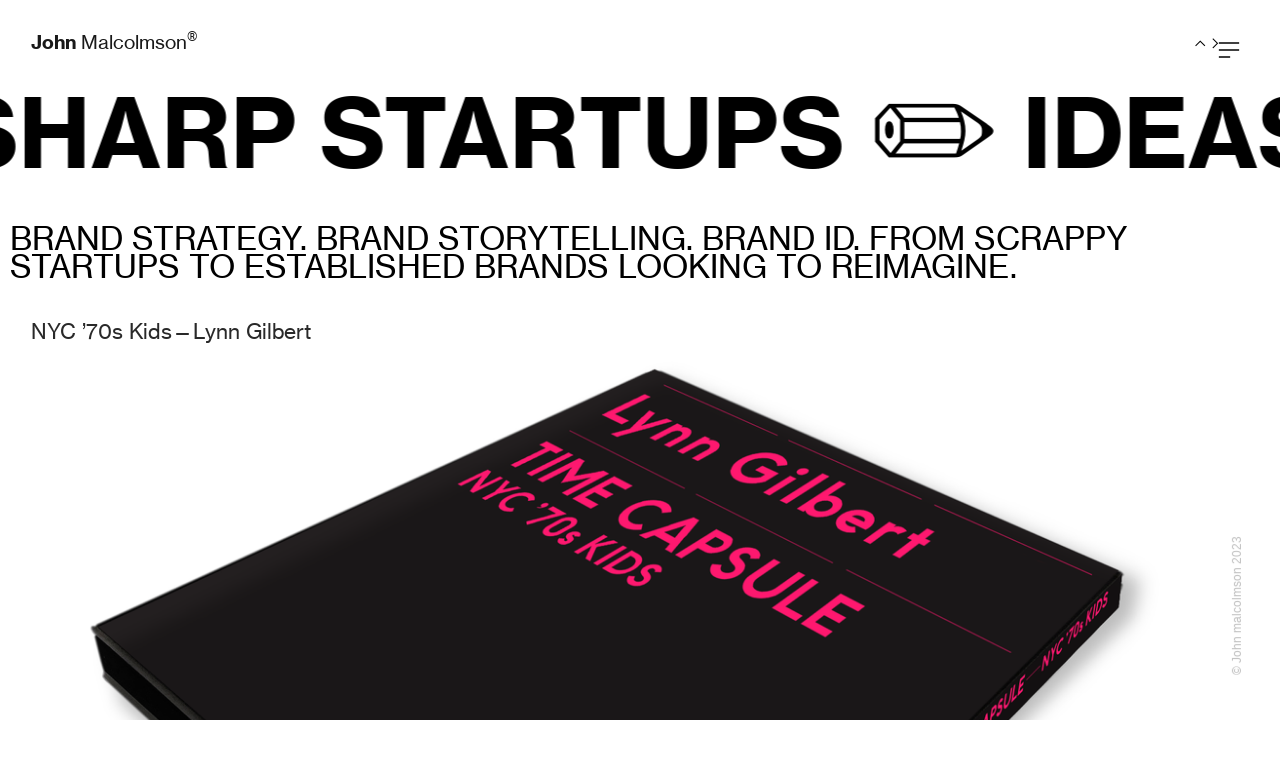

--- FILE ---
content_type: text/html; charset=UTF-8
request_url: https://johnmalcolmson.com/NYC-70s-Kids
body_size: 31569
content:
<!DOCTYPE html>
<!-- 

        Running on cargo.site

-->
<html lang="en" data-predefined-style="true" data-css-presets="true" data-css-preset data-typography-preset>
	<head>
<script>
				var __cargo_context__ = 'live';
				var __cargo_js_ver__ = 'c=2136176793';
				var __cargo_maint__ = false;
				
				
			</script>
					<meta http-equiv="X-UA-Compatible" content="IE=edge,chrome=1">
		<meta http-equiv="Content-Type" content="text/html; charset=utf-8">
		<meta name="viewport" content="initial-scale=1.0, maximum-scale=1.0, user-scalable=no">
		
			<meta name="robots" content="index,follow">
		<title>NYC ’70s Kids  — John Malcolmson</title>
		<meta name="description" content="NYC ’70s Kids—Lynn Gilbert">
				<meta name="twitter:card" content="summary_large_image">
		<meta name="twitter:title" content="NYC ’70s Kids  — John Malcolmson">
		<meta name="twitter:description" content="NYC ’70s Kids—Lynn Gilbert">
		<meta name="twitter:image" content="https://freight.cargo.site/w/608/i/d2655f26ca5d5884ccec158018a89e2f0c593ac79bd0e96c48bd309403788c3a/3LG-CrownGirl_BuddhaGirl_Bus_THUMB.gif">
		<meta property="og:locale" content="en_US">
		<meta property="og:title" content="NYC ’70s Kids  — John Malcolmson">
		<meta property="og:description" content="NYC ’70s Kids—Lynn Gilbert">
		<meta property="og:url" content="https://johnmalcolmson.com/NYC-70s-Kids">
		<meta property="og:image" content="https://freight.cargo.site/w/608/i/d2655f26ca5d5884ccec158018a89e2f0c593ac79bd0e96c48bd309403788c3a/3LG-CrownGirl_BuddhaGirl_Bus_THUMB.gif">
		<meta property="og:type" content="website">

		<link rel="preconnect" href="https://static.cargo.site" crossorigin>
		<link rel="preconnect" href="https://freight.cargo.site" crossorigin>
				<link rel="preconnect" href="https://type.cargo.site" crossorigin>

		<!--<link rel="preload" href="https://static.cargo.site/assets/social/IconFont-Regular-0.9.3.woff2" as="font" type="font/woff" crossorigin>-->

		

		<link href="https://static.cargo.site/favicon/favicon.ico" rel="shortcut icon">
		<link href="https://johnmalcolmson.com/rss" rel="alternate" type="application/rss+xml" title="John Malcolmson feed">

		<link href="https://johnmalcolmson.com/stylesheet?c=2136176793&1760733633" id="member_stylesheet" rel="stylesheet" type="text/css" />
<style id="">@font-face{font-family:Icons;src:url(https://static.cargo.site/assets/social/IconFont-Regular-0.9.3.woff2);unicode-range:U+E000-E15C,U+F0000,U+FE0E}@font-face{font-family:Icons;src:url(https://static.cargo.site/assets/social/IconFont-Regular-0.9.3.woff2);font-weight:240;unicode-range:U+E000-E15C,U+F0000,U+FE0E}@font-face{font-family:Icons;src:url(https://static.cargo.site/assets/social/IconFont-Regular-0.9.3.woff2);unicode-range:U+E000-E15C,U+F0000,U+FE0E;font-weight:400}@font-face{font-family:Icons;src:url(https://static.cargo.site/assets/social/IconFont-Regular-0.9.3.woff2);unicode-range:U+E000-E15C,U+F0000,U+FE0E;font-weight:600}@font-face{font-family:Icons;src:url(https://static.cargo.site/assets/social/IconFont-Regular-0.9.3.woff2);unicode-range:U+E000-E15C,U+F0000,U+FE0E;font-weight:800}@font-face{font-family:Icons;src:url(https://static.cargo.site/assets/social/IconFont-Regular-0.9.3.woff2);unicode-range:U+E000-E15C,U+F0000,U+FE0E;font-style:italic}@font-face{font-family:Icons;src:url(https://static.cargo.site/assets/social/IconFont-Regular-0.9.3.woff2);unicode-range:U+E000-E15C,U+F0000,U+FE0E;font-weight:200;font-style:italic}@font-face{font-family:Icons;src:url(https://static.cargo.site/assets/social/IconFont-Regular-0.9.3.woff2);unicode-range:U+E000-E15C,U+F0000,U+FE0E;font-weight:400;font-style:italic}@font-face{font-family:Icons;src:url(https://static.cargo.site/assets/social/IconFont-Regular-0.9.3.woff2);unicode-range:U+E000-E15C,U+F0000,U+FE0E;font-weight:600;font-style:italic}@font-face{font-family:Icons;src:url(https://static.cargo.site/assets/social/IconFont-Regular-0.9.3.woff2);unicode-range:U+E000-E15C,U+F0000,U+FE0E;font-weight:800;font-style:italic}body.iconfont-loading,body.iconfont-loading *{color:transparent!important}body{-moz-osx-font-smoothing:grayscale;-webkit-font-smoothing:antialiased;-webkit-text-size-adjust:none}body.no-scroll{overflow:hidden}/*!
 * Content
 */.page{word-wrap:break-word}:focus{outline:0}.pointer-events-none{pointer-events:none}.pointer-events-auto{pointer-events:auto}.pointer-events-none .page_content .audio-player,.pointer-events-none .page_content .shop_product,.pointer-events-none .page_content a,.pointer-events-none .page_content audio,.pointer-events-none .page_content button,.pointer-events-none .page_content details,.pointer-events-none .page_content iframe,.pointer-events-none .page_content img,.pointer-events-none .page_content input,.pointer-events-none .page_content video{pointer-events:auto}.pointer-events-none .page_content *>a,.pointer-events-none .page_content>a{position:relative}s *{text-transform:inherit}#toolset{position:fixed;bottom:10px;right:10px;z-index:8}.mobile #toolset,.template_site_inframe #toolset{display:none}#toolset a{display:block;height:24px;width:24px;margin:0;padding:0;text-decoration:none;background:rgba(0,0,0,.2)}#toolset a:hover{background:rgba(0,0,0,.8)}[data-adminview] #toolset a,[data-adminview] #toolset_admin a{background:rgba(0,0,0,.04);pointer-events:none;cursor:default}#toolset_admin a:active{background:rgba(0,0,0,.7)}#toolset_admin a svg>*{transform:scale(1.1) translate(0,-.5px);transform-origin:50% 50%}#toolset_admin a svg{pointer-events:none;width:100%!important;height:auto!important}#following-container{overflow:auto;-webkit-overflow-scrolling:touch}#following-container iframe{height:100%;width:100%;position:absolute;top:0;left:0;right:0;bottom:0}:root{--following-width:-400px;--following-animation-duration:450ms}@keyframes following-open{0%{transform:translateX(0)}100%{transform:translateX(var(--following-width))}}@keyframes following-open-inverse{0%{transform:translateX(0)}100%{transform:translateX(calc(-1 * var(--following-width)))}}@keyframes following-close{0%{transform:translateX(var(--following-width))}100%{transform:translateX(0)}}@keyframes following-close-inverse{0%{transform:translateX(calc(-1 * var(--following-width)))}100%{transform:translateX(0)}}body.animate-left{animation:following-open var(--following-animation-duration);animation-fill-mode:both;animation-timing-function:cubic-bezier(.24,1,.29,1)}#following-container.animate-left{animation:following-close-inverse var(--following-animation-duration);animation-fill-mode:both;animation-timing-function:cubic-bezier(.24,1,.29,1)}#following-container.animate-left #following-frame{animation:following-close var(--following-animation-duration);animation-fill-mode:both;animation-timing-function:cubic-bezier(.24,1,.29,1)}body.animate-right{animation:following-close var(--following-animation-duration);animation-fill-mode:both;animation-timing-function:cubic-bezier(.24,1,.29,1)}#following-container.animate-right{animation:following-open-inverse var(--following-animation-duration);animation-fill-mode:both;animation-timing-function:cubic-bezier(.24,1,.29,1)}#following-container.animate-right #following-frame{animation:following-open var(--following-animation-duration);animation-fill-mode:both;animation-timing-function:cubic-bezier(.24,1,.29,1)}.slick-slider{position:relative;display:block;-moz-box-sizing:border-box;box-sizing:border-box;-webkit-user-select:none;-moz-user-select:none;-ms-user-select:none;user-select:none;-webkit-touch-callout:none;-khtml-user-select:none;-ms-touch-action:pan-y;touch-action:pan-y;-webkit-tap-highlight-color:transparent}.slick-list{position:relative;display:block;overflow:hidden;margin:0;padding:0}.slick-list:focus{outline:0}.slick-list.dragging{cursor:pointer;cursor:hand}.slick-slider .slick-list,.slick-slider .slick-track{transform:translate3d(0,0,0);will-change:transform}.slick-track{position:relative;top:0;left:0;display:block}.slick-track:after,.slick-track:before{display:table;content:'';width:1px;height:1px;margin-top:-1px;margin-left:-1px}.slick-track:after{clear:both}.slick-loading .slick-track{visibility:hidden}.slick-slide{display:none;float:left;height:100%;min-height:1px}[dir=rtl] .slick-slide{float:right}.content .slick-slide img{display:inline-block}.content .slick-slide img:not(.image-zoom){cursor:pointer}.content .scrub .slick-list,.content .scrub .slick-slide img:not(.image-zoom){cursor:ew-resize}body.slideshow-scrub-dragging *{cursor:ew-resize!important}.content .slick-slide img:not([src]),.content .slick-slide img[src='']{width:100%;height:auto}.slick-slide.slick-loading img{display:none}.slick-slide.dragging img{pointer-events:none}.slick-initialized .slick-slide{display:block}.slick-loading .slick-slide{visibility:hidden}.slick-vertical .slick-slide{display:block;height:auto;border:1px solid transparent}.slick-arrow.slick-hidden{display:none}.slick-arrow{position:absolute;z-index:9;width:0;top:0;height:100%;cursor:pointer;will-change:opacity;-webkit-transition:opacity 333ms cubic-bezier(.4,0,.22,1);transition:opacity 333ms cubic-bezier(.4,0,.22,1)}.slick-arrow.hidden{opacity:0}.slick-arrow svg{position:absolute;width:36px;height:36px;top:0;left:0;right:0;bottom:0;margin:auto;transform:translate(.25px,.25px)}.slick-arrow svg.right-arrow{transform:translate(.25px,.25px) scaleX(-1)}.slick-arrow svg:active{opacity:.75}.slick-arrow svg .arrow-shape{fill:none!important;stroke:#fff;stroke-linecap:square}.slick-arrow svg .arrow-outline{fill:none!important;stroke-width:2.5px;stroke:rgba(0,0,0,.6);stroke-linecap:square}.slick-arrow.slick-next{right:0;text-align:right}.slick-next svg,.wallpaper-navigation .slick-next svg{margin-right:10px}.mobile .slick-next svg{margin-right:10px}.slick-arrow.slick-prev{text-align:left}.slick-prev svg,.wallpaper-navigation .slick-prev svg{margin-left:10px}.mobile .slick-prev svg{margin-left:10px}.loading_animation{display:none;vertical-align:middle;z-index:15;line-height:0;pointer-events:none;border-radius:100%}.loading_animation.hidden{display:none}.loading_animation.pulsing{opacity:0;display:inline-block;animation-delay:.1s;-webkit-animation-delay:.1s;-moz-animation-delay:.1s;animation-duration:12s;animation-iteration-count:infinite;animation:fade-pulse-in .5s ease-in-out;-moz-animation:fade-pulse-in .5s ease-in-out;-webkit-animation:fade-pulse-in .5s ease-in-out;-webkit-animation-fill-mode:forwards;-moz-animation-fill-mode:forwards;animation-fill-mode:forwards}.loading_animation.pulsing.no-delay{animation-delay:0s;-webkit-animation-delay:0s;-moz-animation-delay:0s}.loading_animation div{border-radius:100%}.loading_animation div svg{max-width:100%;height:auto}.loading_animation div,.loading_animation div svg{width:20px;height:20px}.loading_animation.full-width svg{width:100%;height:auto}.loading_animation.full-width.big svg{width:100px;height:100px}.loading_animation div svg>*{fill:#ccc}.loading_animation div{-webkit-animation:spin-loading 12s ease-out;-webkit-animation-iteration-count:infinite;-moz-animation:spin-loading 12s ease-out;-moz-animation-iteration-count:infinite;animation:spin-loading 12s ease-out;animation-iteration-count:infinite}.loading_animation.hidden{display:none}[data-backdrop] .loading_animation{position:absolute;top:15px;left:15px;z-index:99}.loading_animation.position-absolute.middle{top:calc(50% - 10px);left:calc(50% - 10px)}.loading_animation.position-absolute.topleft{top:0;left:0}.loading_animation.position-absolute.middleright{top:calc(50% - 10px);right:1rem}.loading_animation.position-absolute.middleleft{top:calc(50% - 10px);left:1rem}.loading_animation.gray div svg>*{fill:#999}.loading_animation.gray-dark div svg>*{fill:#666}.loading_animation.gray-darker div svg>*{fill:#555}.loading_animation.gray-light div svg>*{fill:#ccc}.loading_animation.white div svg>*{fill:rgba(255,255,255,.85)}.loading_animation.blue div svg>*{fill:#698fff}.loading_animation.inline{display:inline-block;margin-bottom:.5ex}.loading_animation.inline.left{margin-right:.5ex}@-webkit-keyframes fade-pulse-in{0%{opacity:0}50%{opacity:.5}100%{opacity:1}}@-moz-keyframes fade-pulse-in{0%{opacity:0}50%{opacity:.5}100%{opacity:1}}@keyframes fade-pulse-in{0%{opacity:0}50%{opacity:.5}100%{opacity:1}}@-webkit-keyframes pulsate{0%{opacity:1}50%{opacity:0}100%{opacity:1}}@-moz-keyframes pulsate{0%{opacity:1}50%{opacity:0}100%{opacity:1}}@keyframes pulsate{0%{opacity:1}50%{opacity:0}100%{opacity:1}}@-webkit-keyframes spin-loading{0%{transform:rotate(0)}9%{transform:rotate(1050deg)}18%{transform:rotate(-1090deg)}20%{transform:rotate(-1080deg)}23%{transform:rotate(-1080deg)}28%{transform:rotate(-1095deg)}29%{transform:rotate(-1065deg)}34%{transform:rotate(-1080deg)}35%{transform:rotate(-1050deg)}40%{transform:rotate(-1065deg)}41%{transform:rotate(-1035deg)}44%{transform:rotate(-1035deg)}47%{transform:rotate(-2160deg)}50%{transform:rotate(-2160deg)}56%{transform:rotate(45deg)}60%{transform:rotate(45deg)}80%{transform:rotate(6120deg)}100%{transform:rotate(0)}}@keyframes spin-loading{0%{transform:rotate(0)}9%{transform:rotate(1050deg)}18%{transform:rotate(-1090deg)}20%{transform:rotate(-1080deg)}23%{transform:rotate(-1080deg)}28%{transform:rotate(-1095deg)}29%{transform:rotate(-1065deg)}34%{transform:rotate(-1080deg)}35%{transform:rotate(-1050deg)}40%{transform:rotate(-1065deg)}41%{transform:rotate(-1035deg)}44%{transform:rotate(-1035deg)}47%{transform:rotate(-2160deg)}50%{transform:rotate(-2160deg)}56%{transform:rotate(45deg)}60%{transform:rotate(45deg)}80%{transform:rotate(6120deg)}100%{transform:rotate(0)}}[grid-row]{align-items:flex-start;box-sizing:border-box;display:-webkit-box;display:-webkit-flex;display:-ms-flexbox;display:flex;-webkit-flex-wrap:wrap;-ms-flex-wrap:wrap;flex-wrap:wrap}[grid-col]{box-sizing:border-box}[grid-row] [grid-col].empty:after{content:"\0000A0";cursor:text}body.mobile[data-adminview=content-editproject] [grid-row] [grid-col].empty:after{display:none}[grid-col=auto]{-webkit-box-flex:1;-webkit-flex:1;-ms-flex:1;flex:1}[grid-col=x12]{width:100%}[grid-col=x11]{width:50%}[grid-col=x10]{width:33.33%}[grid-col=x9]{width:25%}[grid-col=x8]{width:20%}[grid-col=x7]{width:16.666666667%}[grid-col=x6]{width:14.285714286%}[grid-col=x5]{width:12.5%}[grid-col=x4]{width:11.111111111%}[grid-col=x3]{width:10%}[grid-col=x2]{width:9.090909091%}[grid-col=x1]{width:8.333333333%}[grid-col="1"]{width:8.33333%}[grid-col="2"]{width:16.66667%}[grid-col="3"]{width:25%}[grid-col="4"]{width:33.33333%}[grid-col="5"]{width:41.66667%}[grid-col="6"]{width:50%}[grid-col="7"]{width:58.33333%}[grid-col="8"]{width:66.66667%}[grid-col="9"]{width:75%}[grid-col="10"]{width:83.33333%}[grid-col="11"]{width:91.66667%}[grid-col="12"]{width:100%}body.mobile [grid-responsive] [grid-col]{width:100%;-webkit-box-flex:none;-webkit-flex:none;-ms-flex:none;flex:none}[data-ce-host=true][contenteditable=true] [grid-pad]{pointer-events:none}[data-ce-host=true][contenteditable=true] [grid-pad]>*{pointer-events:auto}[grid-pad="0"]{padding:0}[grid-pad="0.25"]{padding:.125rem}[grid-pad="0.5"]{padding:.25rem}[grid-pad="0.75"]{padding:.375rem}[grid-pad="1"]{padding:.5rem}[grid-pad="1.25"]{padding:.625rem}[grid-pad="1.5"]{padding:.75rem}[grid-pad="1.75"]{padding:.875rem}[grid-pad="2"]{padding:1rem}[grid-pad="2.5"]{padding:1.25rem}[grid-pad="3"]{padding:1.5rem}[grid-pad="3.5"]{padding:1.75rem}[grid-pad="4"]{padding:2rem}[grid-pad="5"]{padding:2.5rem}[grid-pad="6"]{padding:3rem}[grid-pad="7"]{padding:3.5rem}[grid-pad="8"]{padding:4rem}[grid-pad="9"]{padding:4.5rem}[grid-pad="10"]{padding:5rem}[grid-gutter="0"]{margin:0}[grid-gutter="0.5"]{margin:-.25rem}[grid-gutter="1"]{margin:-.5rem}[grid-gutter="1.5"]{margin:-.75rem}[grid-gutter="2"]{margin:-1rem}[grid-gutter="2.5"]{margin:-1.25rem}[grid-gutter="3"]{margin:-1.5rem}[grid-gutter="3.5"]{margin:-1.75rem}[grid-gutter="4"]{margin:-2rem}[grid-gutter="5"]{margin:-2.5rem}[grid-gutter="6"]{margin:-3rem}[grid-gutter="7"]{margin:-3.5rem}[grid-gutter="8"]{margin:-4rem}[grid-gutter="10"]{margin:-5rem}[grid-gutter="12"]{margin:-6rem}[grid-gutter="14"]{margin:-7rem}[grid-gutter="16"]{margin:-8rem}[grid-gutter="18"]{margin:-9rem}[grid-gutter="20"]{margin:-10rem}small{max-width:100%;text-decoration:inherit}img:not([src]),img[src='']{outline:1px solid rgba(177,177,177,.4);outline-offset:-1px;content:url([data-uri])}img.image-zoom{cursor:-webkit-zoom-in;cursor:-moz-zoom-in;cursor:zoom-in}#imprimatur{color:#333;font-size:10px;font-family:-apple-system,BlinkMacSystemFont,"Segoe UI",Roboto,Oxygen,Ubuntu,Cantarell,"Open Sans","Helvetica Neue",sans-serif,"Sans Serif",Icons;/*!System*/position:fixed;opacity:.3;right:-28px;bottom:160px;transform:rotate(270deg);-ms-transform:rotate(270deg);-webkit-transform:rotate(270deg);z-index:8;text-transform:uppercase;color:#999;opacity:.5;padding-bottom:2px;text-decoration:none}.mobile #imprimatur{display:none}bodycopy cargo-link a{font-family:-apple-system,BlinkMacSystemFont,"Segoe UI",Roboto,Oxygen,Ubuntu,Cantarell,"Open Sans","Helvetica Neue",sans-serif,"Sans Serif",Icons;/*!System*/font-size:12px;font-style:normal;font-weight:400;transform:rotate(270deg);text-decoration:none;position:fixed!important;right:-27px;bottom:100px;text-decoration:none;letter-spacing:normal;background:0 0;border:0;border-bottom:0;outline:0}/*! PhotoSwipe Default UI CSS by Dmitry Semenov | photoswipe.com | MIT license */.pswp--has_mouse .pswp__button--arrow--left,.pswp--has_mouse .pswp__button--arrow--right,.pswp__ui{visibility:visible}.pswp--minimal--dark .pswp__top-bar,.pswp__button{background:0 0}.pswp,.pswp__bg,.pswp__container,.pswp__img--placeholder,.pswp__zoom-wrap,.quick-view-navigation{-webkit-backface-visibility:hidden}.pswp__button{cursor:pointer;opacity:1;-webkit-appearance:none;transition:opacity .2s;-webkit-box-shadow:none;box-shadow:none}.pswp__button-close>svg{top:10px;right:10px;margin-left:auto}.pswp--touch .quick-view-navigation{display:none}.pswp__ui{-webkit-font-smoothing:auto;opacity:1;z-index:1550}.quick-view-navigation{will-change:opacity;-webkit-transition:opacity 333ms cubic-bezier(.4,0,.22,1);transition:opacity 333ms cubic-bezier(.4,0,.22,1)}.quick-view-navigation .pswp__group .pswp__button{pointer-events:auto}.pswp__button>svg{position:absolute;width:36px;height:36px}.quick-view-navigation .pswp__group:active svg{opacity:.75}.pswp__button svg .shape-shape{fill:#fff}.pswp__button svg .shape-outline{fill:#000}.pswp__button-prev>svg{top:0;bottom:0;left:10px;margin:auto}.pswp__button-next>svg{top:0;bottom:0;right:10px;margin:auto}.quick-view-navigation .pswp__group .pswp__button-prev{position:absolute;left:0;top:0;width:0;height:100%}.quick-view-navigation .pswp__group .pswp__button-next{position:absolute;right:0;top:0;width:0;height:100%}.quick-view-navigation .close-button,.quick-view-navigation .left-arrow,.quick-view-navigation .right-arrow{transform:translate(.25px,.25px)}.quick-view-navigation .right-arrow{transform:translate(.25px,.25px) scaleX(-1)}.pswp__button svg .shape-outline{fill:transparent!important;stroke:#000;stroke-width:2.5px;stroke-linecap:square}.pswp__button svg .shape-shape{fill:transparent!important;stroke:#fff;stroke-width:1.5px;stroke-linecap:square}.pswp__bg,.pswp__scroll-wrap,.pswp__zoom-wrap{width:100%;position:absolute}.quick-view-navigation .pswp__group .pswp__button-close{margin:0}.pswp__container,.pswp__item,.pswp__zoom-wrap{right:0;bottom:0;top:0;position:absolute;left:0}.pswp__ui--hidden .pswp__button{opacity:.001}.pswp__ui--hidden .pswp__button,.pswp__ui--hidden .pswp__button *{pointer-events:none}.pswp .pswp__ui.pswp__ui--displaynone{display:none}.pswp__element--disabled{display:none!important}/*! PhotoSwipe main CSS by Dmitry Semenov | photoswipe.com | MIT license */.pswp{position:fixed;display:none;height:100%;width:100%;top:0;left:0;right:0;bottom:0;margin:auto;-ms-touch-action:none;touch-action:none;z-index:9999999;-webkit-text-size-adjust:100%;line-height:initial;letter-spacing:initial;outline:0}.pswp img{max-width:none}.pswp--zoom-disabled .pswp__img{cursor:default!important}.pswp--animate_opacity{opacity:.001;will-change:opacity;-webkit-transition:opacity 333ms cubic-bezier(.4,0,.22,1);transition:opacity 333ms cubic-bezier(.4,0,.22,1)}.pswp--open{display:block}.pswp--zoom-allowed .pswp__img{cursor:-webkit-zoom-in;cursor:-moz-zoom-in;cursor:zoom-in}.pswp--zoomed-in .pswp__img{cursor:-webkit-grab;cursor:-moz-grab;cursor:grab}.pswp--dragging .pswp__img{cursor:-webkit-grabbing;cursor:-moz-grabbing;cursor:grabbing}.pswp__bg{left:0;top:0;height:100%;opacity:0;transform:translateZ(0);will-change:opacity}.pswp__scroll-wrap{left:0;top:0;height:100%}.pswp__container,.pswp__zoom-wrap{-ms-touch-action:none;touch-action:none}.pswp__container,.pswp__img{-webkit-user-select:none;-moz-user-select:none;-ms-user-select:none;user-select:none;-webkit-tap-highlight-color:transparent;-webkit-touch-callout:none}.pswp__zoom-wrap{-webkit-transform-origin:left top;-ms-transform-origin:left top;transform-origin:left top;-webkit-transition:-webkit-transform 222ms cubic-bezier(.4,0,.22,1);transition:transform 222ms cubic-bezier(.4,0,.22,1)}.pswp__bg{-webkit-transition:opacity 222ms cubic-bezier(.4,0,.22,1);transition:opacity 222ms cubic-bezier(.4,0,.22,1)}.pswp--animated-in .pswp__bg,.pswp--animated-in .pswp__zoom-wrap{-webkit-transition:none;transition:none}.pswp--hide-overflow .pswp__scroll-wrap,.pswp--hide-overflow.pswp{overflow:hidden}.pswp__img{position:absolute;width:auto;height:auto;top:0;left:0}.pswp__img--placeholder--blank{background:#222}.pswp--ie .pswp__img{width:100%!important;height:auto!important;left:0;top:0}.pswp__ui--idle{opacity:0}.pswp__error-msg{position:absolute;left:0;top:50%;width:100%;text-align:center;font-size:14px;line-height:16px;margin-top:-8px;color:#ccc}.pswp__error-msg a{color:#ccc;text-decoration:underline}.pswp__error-msg{font-family:-apple-system,BlinkMacSystemFont,"Segoe UI",Roboto,Oxygen,Ubuntu,Cantarell,"Open Sans","Helvetica Neue",sans-serif}.quick-view.mouse-down .iframe-item{pointer-events:none!important}.quick-view-caption-positioner{pointer-events:none;width:100%;height:100%}.quick-view-caption-wrapper{margin:auto;position:absolute;bottom:0;left:0;right:0}.quick-view-horizontal-align-left .quick-view-caption-wrapper{margin-left:0}.quick-view-horizontal-align-right .quick-view-caption-wrapper{margin-right:0}[data-quick-view-caption]{transition:.1s opacity ease-in-out;position:absolute;bottom:0;left:0;right:0}.quick-view-horizontal-align-left [data-quick-view-caption]{text-align:left}.quick-view-horizontal-align-right [data-quick-view-caption]{text-align:right}.quick-view-caption{transition:.1s opacity ease-in-out}.quick-view-caption>*{display:inline-block}.quick-view-caption *{pointer-events:auto}.quick-view-caption.hidden{opacity:0}.shop_product .dropdown_wrapper{flex:0 0 100%;position:relative}.shop_product select{appearance:none;-moz-appearance:none;-webkit-appearance:none;outline:0;-webkit-font-smoothing:antialiased;-moz-osx-font-smoothing:grayscale;cursor:pointer;border-radius:0;white-space:nowrap;overflow:hidden!important;text-overflow:ellipsis}.shop_product select.dropdown::-ms-expand{display:none}.shop_product a{cursor:pointer;border-bottom:none;text-decoration:none}.shop_product a.out-of-stock{pointer-events:none}body.audio-player-dragging *{cursor:ew-resize!important}.audio-player{display:inline-flex;flex:1 0 calc(100% - 2px);width:calc(100% - 2px)}.audio-player .button{height:100%;flex:0 0 3.3rem;display:flex}.audio-player .separator{left:3.3rem;height:100%}.audio-player .buffer{width:0%;height:100%;transition:left .3s linear,width .3s linear}.audio-player.seeking .buffer{transition:left 0s,width 0s}.audio-player.seeking{user-select:none;-webkit-user-select:none;cursor:ew-resize}.audio-player.seeking *{user-select:none;-webkit-user-select:none;cursor:ew-resize}.audio-player .bar{overflow:hidden;display:flex;justify-content:space-between;align-content:center;flex-grow:1}.audio-player .progress{width:0%;height:100%;transition:width .3s linear}.audio-player.seeking .progress{transition:width 0s}.audio-player .pause,.audio-player .play{cursor:pointer;height:100%}.audio-player .note-icon{margin:auto 0;order:2;flex:0 1 auto}.audio-player .title{white-space:nowrap;overflow:hidden;text-overflow:ellipsis;pointer-events:none;user-select:none;padding:.5rem 0 .5rem 1rem;margin:auto auto auto 0;flex:0 3 auto;min-width:0;width:100%}.audio-player .total-time{flex:0 1 auto;margin:auto 0}.audio-player .current-time,.audio-player .play-text{flex:0 1 auto;margin:auto 0}.audio-player .stream-anim{user-select:none;margin:auto auto auto 0}.audio-player .stream-anim span{display:inline-block}.audio-player .buffer,.audio-player .current-time,.audio-player .note-svg,.audio-player .play-text,.audio-player .separator,.audio-player .total-time{user-select:none;pointer-events:none}.audio-player .buffer,.audio-player .play-text,.audio-player .progress{position:absolute}.audio-player,.audio-player .bar,.audio-player .button,.audio-player .current-time,.audio-player .note-icon,.audio-player .pause,.audio-player .play,.audio-player .total-time{position:relative}body.mobile .audio-player,body.mobile .audio-player *{-webkit-touch-callout:none}#standalone-admin-frame{border:0;width:400px;position:absolute;right:0;top:0;height:100vh;z-index:99}body[standalone-admin=true] #standalone-admin-frame{transform:translate(0,0)}body[standalone-admin=true] .main_container{width:calc(100% - 400px)}body[standalone-admin=false] #standalone-admin-frame{transform:translate(100%,0)}body[standalone-admin=false] .main_container{width:100%}.toggle_standaloneAdmin{position:fixed;top:0;right:400px;height:40px;width:40px;z-index:999;cursor:pointer;background-color:rgba(0,0,0,.4)}.toggle_standaloneAdmin:active{opacity:.7}body[standalone-admin=false] .toggle_standaloneAdmin{right:0}.toggle_standaloneAdmin *{color:#fff;fill:#fff}.toggle_standaloneAdmin svg{padding:6px;width:100%;height:100%;opacity:.85}body[standalone-admin=false] .toggle_standaloneAdmin #close,body[standalone-admin=true] .toggle_standaloneAdmin #backdropsettings{display:none}.toggle_standaloneAdmin>div{width:100%;height:100%}#admin_toggle_button{position:fixed;top:50%;transform:translate(0,-50%);right:400px;height:36px;width:12px;z-index:999;cursor:pointer;background-color:rgba(0,0,0,.09);padding-left:2px;margin-right:5px}#admin_toggle_button .bar{content:'';background:rgba(0,0,0,.09);position:fixed;width:5px;bottom:0;top:0;z-index:10}#admin_toggle_button:active{background:rgba(0,0,0,.065)}#admin_toggle_button *{color:#fff;fill:#fff}#admin_toggle_button svg{padding:0;width:16px;height:36px;margin-left:1px;opacity:1}#admin_toggle_button svg *{fill:#fff;opacity:1}#admin_toggle_button[data-state=closed] .toggle_admin_close{display:none}#admin_toggle_button[data-state=closed],#admin_toggle_button[data-state=closed] .toggle_admin_open{width:20px;cursor:pointer;margin:0}#admin_toggle_button[data-state=closed] svg{margin-left:2px}#admin_toggle_button[data-state=open] .toggle_admin_open{display:none}select,select *{text-rendering:auto!important}b b{font-weight:inherit}*{-webkit-box-sizing:border-box;-moz-box-sizing:border-box;box-sizing:border-box}customhtml>*{position:relative;z-index:10}body,html{min-height:100vh;margin:0;padding:0}html{touch-action:manipulation;position:relative;background-color:#fff}.main_container{min-height:100vh;width:100%;overflow:hidden}.container{display:-webkit-box;display:-webkit-flex;display:-moz-box;display:-ms-flexbox;display:flex;-webkit-flex-wrap:wrap;-moz-flex-wrap:wrap;-ms-flex-wrap:wrap;flex-wrap:wrap;max-width:100%;width:100%;overflow:visible}.container{align-items:flex-start;-webkit-align-items:flex-start}.page{z-index:2}.page ul li>text-limit{display:block}.content,.content_container,.pinned{-webkit-flex:1 0 auto;-moz-flex:1 0 auto;-ms-flex:1 0 auto;flex:1 0 auto;max-width:100%}.content_container{width:100%}.content_container.full_height{min-height:100vh}.page_background{position:absolute;top:0;left:0;width:100%;height:100%}.page_container{position:relative;overflow:visible;width:100%}.backdrop{position:absolute;top:0;z-index:1;width:100%;height:100%;max-height:100vh}.backdrop>div{position:absolute;top:0;left:0;width:100%;height:100%;-webkit-backface-visibility:hidden;backface-visibility:hidden;transform:translate3d(0,0,0);contain:strict}[data-backdrop].backdrop>div[data-overflowing]{max-height:100vh;position:absolute;top:0;left:0}body.mobile [split-responsive]{display:flex;flex-direction:column}body.mobile [split-responsive] .container{width:100%;order:2}body.mobile [split-responsive] .backdrop{position:relative;height:50vh;width:100%;order:1}body.mobile [split-responsive] [data-auxiliary].backdrop{position:absolute;height:50vh;width:100%;order:1}.page{position:relative;z-index:2}img[data-align=left]{float:left}img[data-align=right]{float:right}[data-rotation]{transform-origin:center center}.content .page_content:not([contenteditable=true]) [data-draggable]{pointer-events:auto!important;backface-visibility:hidden}.preserve-3d{-moz-transform-style:preserve-3d;transform-style:preserve-3d}.content .page_content:not([contenteditable=true]) [data-draggable] iframe{pointer-events:none!important}.dragging-active iframe{pointer-events:none!important}.content .page_content:not([contenteditable=true]) [data-draggable]:active{opacity:1}.content .scroll-transition-fade{transition:transform 1s ease-in-out,opacity .8s ease-in-out}.content .scroll-transition-fade.below-viewport{opacity:0;transform:translateY(40px)}.mobile.full_width .page_container:not([split-layout]) .container_width{width:100%}[data-view=pinned_bottom] .bottom_pin_invisibility{visibility:hidden}.pinned{position:relative;width:100%}.pinned .page_container.accommodate:not(.fixed):not(.overlay){z-index:2}.pinned .page_container.overlay{position:absolute;z-index:4}.pinned .page_container.overlay.fixed{position:fixed}.pinned .page_container.overlay.fixed .page{max-height:100vh;-webkit-overflow-scrolling:touch}.pinned .page_container.overlay.fixed .page.allow-scroll{overflow-y:auto;overflow-x:hidden}.pinned .page_container.overlay.fixed .page.allow-scroll{align-items:flex-start;-webkit-align-items:flex-start}.pinned .page_container .page.allow-scroll::-webkit-scrollbar{width:0;background:0 0;display:none}.pinned.pinned_top .page_container.overlay{left:0;top:0}.pinned.pinned_bottom .page_container.overlay{left:0;bottom:0}div[data-container=set]:empty{margin-top:1px}.thumbnails{position:relative;z-index:1}[thumbnails=grid]{align-items:baseline}[thumbnails=justify] .thumbnail{box-sizing:content-box}[thumbnails][data-padding-zero] .thumbnail{margin-bottom:-1px}[thumbnails=montessori] .thumbnail{pointer-events:auto;position:absolute}[thumbnails] .thumbnail>a{display:block;text-decoration:none}[thumbnails=montessori]{height:0}[thumbnails][data-resizing],[thumbnails][data-resizing] *{cursor:nwse-resize}[thumbnails] .thumbnail .resize-handle{cursor:nwse-resize;width:26px;height:26px;padding:5px;position:absolute;opacity:.75;right:-1px;bottom:-1px;z-index:100}[thumbnails][data-resizing] .resize-handle{display:none}[thumbnails] .thumbnail .resize-handle svg{position:absolute;top:0;left:0}[thumbnails] .thumbnail .resize-handle:hover{opacity:1}[data-can-move].thumbnail .resize-handle svg .resize_path_outline{fill:#fff}[data-can-move].thumbnail .resize-handle svg .resize_path{fill:#000}[thumbnails=montessori] .thumbnail_sizer{height:0;width:100%;position:relative;padding-bottom:100%;pointer-events:none}[thumbnails] .thumbnail img{display:block;min-height:3px;margin-bottom:0}[thumbnails] .thumbnail img:not([src]),img[src=""]{margin:0!important;width:100%;min-height:3px;height:100%!important;position:absolute}[aspect-ratio="1x1"].thumb_image{height:0;padding-bottom:100%;overflow:hidden}[aspect-ratio="4x3"].thumb_image{height:0;padding-bottom:75%;overflow:hidden}[aspect-ratio="16x9"].thumb_image{height:0;padding-bottom:56.25%;overflow:hidden}[thumbnails] .thumb_image{width:100%;position:relative}[thumbnails][thumbnail-vertical-align=top]{align-items:flex-start}[thumbnails][thumbnail-vertical-align=middle]{align-items:center}[thumbnails][thumbnail-vertical-align=bottom]{align-items:baseline}[thumbnails][thumbnail-horizontal-align=left]{justify-content:flex-start}[thumbnails][thumbnail-horizontal-align=middle]{justify-content:center}[thumbnails][thumbnail-horizontal-align=right]{justify-content:flex-end}.thumb_image.default_image>svg{position:absolute;top:0;left:0;bottom:0;right:0;width:100%;height:100%}.thumb_image.default_image{outline:1px solid #ccc;outline-offset:-1px;position:relative}.mobile.full_width [data-view=Thumbnail] .thumbnails_width{width:100%}.content [data-draggable] a:active,.content [data-draggable] img:active{opacity:initial}.content .draggable-dragging{opacity:initial}[data-draggable].draggable_visible{visibility:visible}[data-draggable].draggable_hidden{visibility:hidden}.gallery_card [data-draggable],.marquee [data-draggable]{visibility:inherit}[data-draggable]{visibility:visible;background-color:rgba(0,0,0,.003)}#site_menu_panel_container .image-gallery:not(.initialized){height:0;padding-bottom:100%;min-height:initial}.image-gallery:not(.initialized){min-height:100vh;visibility:hidden;width:100%}.image-gallery .gallery_card img{display:block;width:100%;height:auto}.image-gallery .gallery_card{transform-origin:center}.image-gallery .gallery_card.dragging{opacity:.1;transform:initial!important}.image-gallery:not([image-gallery=slideshow]) .gallery_card iframe:only-child,.image-gallery:not([image-gallery=slideshow]) .gallery_card video:only-child{width:100%;height:100%;top:0;left:0;position:absolute}.image-gallery[image-gallery=slideshow] .gallery_card video[muted][autoplay]:not([controls]),.image-gallery[image-gallery=slideshow] .gallery_card video[muted][data-autoplay]:not([controls]){pointer-events:none}.image-gallery [image-gallery-pad="0"] video:only-child{object-fit:cover;height:calc(100% + 1px)}div.image-gallery>a,div.image-gallery>iframe,div.image-gallery>img,div.image-gallery>video{display:none}[image-gallery-row]{align-items:flex-start;box-sizing:border-box;display:-webkit-box;display:-webkit-flex;display:-ms-flexbox;display:flex;-webkit-flex-wrap:wrap;-ms-flex-wrap:wrap;flex-wrap:wrap}.image-gallery .gallery_card_image{width:100%;position:relative}[data-predefined-style=true] .image-gallery a.gallery_card{display:block;border:none}[image-gallery-col]{box-sizing:border-box}[image-gallery-col=x12]{width:100%}[image-gallery-col=x11]{width:50%}[image-gallery-col=x10]{width:33.33%}[image-gallery-col=x9]{width:25%}[image-gallery-col=x8]{width:20%}[image-gallery-col=x7]{width:16.666666667%}[image-gallery-col=x6]{width:14.285714286%}[image-gallery-col=x5]{width:12.5%}[image-gallery-col=x4]{width:11.111111111%}[image-gallery-col=x3]{width:10%}[image-gallery-col=x2]{width:9.090909091%}[image-gallery-col=x1]{width:8.333333333%}.content .page_content [image-gallery-pad].image-gallery{pointer-events:none}.content .page_content [image-gallery-pad].image-gallery .gallery_card_image>*,.content .page_content [image-gallery-pad].image-gallery .gallery_image_caption{pointer-events:auto}.content .page_content [image-gallery-pad="0"]{padding:0}.content .page_content [image-gallery-pad="0.25"]{padding:.125rem}.content .page_content [image-gallery-pad="0.5"]{padding:.25rem}.content .page_content [image-gallery-pad="0.75"]{padding:.375rem}.content .page_content [image-gallery-pad="1"]{padding:.5rem}.content .page_content [image-gallery-pad="1.25"]{padding:.625rem}.content .page_content [image-gallery-pad="1.5"]{padding:.75rem}.content .page_content [image-gallery-pad="1.75"]{padding:.875rem}.content .page_content [image-gallery-pad="2"]{padding:1rem}.content .page_content [image-gallery-pad="2.5"]{padding:1.25rem}.content .page_content [image-gallery-pad="3"]{padding:1.5rem}.content .page_content [image-gallery-pad="3.5"]{padding:1.75rem}.content .page_content [image-gallery-pad="4"]{padding:2rem}.content .page_content [image-gallery-pad="5"]{padding:2.5rem}.content .page_content [image-gallery-pad="6"]{padding:3rem}.content .page_content [image-gallery-pad="7"]{padding:3.5rem}.content .page_content [image-gallery-pad="8"]{padding:4rem}.content .page_content [image-gallery-pad="9"]{padding:4.5rem}.content .page_content [image-gallery-pad="10"]{padding:5rem}.content .page_content [image-gallery-gutter="0"]{margin:0}.content .page_content [image-gallery-gutter="0.5"]{margin:-.25rem}.content .page_content [image-gallery-gutter="1"]{margin:-.5rem}.content .page_content [image-gallery-gutter="1.5"]{margin:-.75rem}.content .page_content [image-gallery-gutter="2"]{margin:-1rem}.content .page_content [image-gallery-gutter="2.5"]{margin:-1.25rem}.content .page_content [image-gallery-gutter="3"]{margin:-1.5rem}.content .page_content [image-gallery-gutter="3.5"]{margin:-1.75rem}.content .page_content [image-gallery-gutter="4"]{margin:-2rem}.content .page_content [image-gallery-gutter="5"]{margin:-2.5rem}.content .page_content [image-gallery-gutter="6"]{margin:-3rem}.content .page_content [image-gallery-gutter="7"]{margin:-3.5rem}.content .page_content [image-gallery-gutter="8"]{margin:-4rem}.content .page_content [image-gallery-gutter="10"]{margin:-5rem}.content .page_content [image-gallery-gutter="12"]{margin:-6rem}.content .page_content [image-gallery-gutter="14"]{margin:-7rem}.content .page_content [image-gallery-gutter="16"]{margin:-8rem}.content .page_content [image-gallery-gutter="18"]{margin:-9rem}.content .page_content [image-gallery-gutter="20"]{margin:-10rem}[image-gallery=slideshow]:not(.initialized)>*{min-height:1px;opacity:0;min-width:100%}[image-gallery=slideshow][data-constrained-by=height] [image-gallery-vertical-align].slick-track{align-items:flex-start}[image-gallery=slideshow] img.image-zoom:active{opacity:initial}[image-gallery=slideshow].slick-initialized .gallery_card{pointer-events:none}[image-gallery=slideshow].slick-initialized .gallery_card.slick-current{pointer-events:auto}[image-gallery=slideshow] .gallery_card:not(.has_caption){line-height:0}.content .page_content [image-gallery=slideshow].image-gallery>*{pointer-events:auto}.content [image-gallery=slideshow].image-gallery.slick-initialized .gallery_card{overflow:hidden;margin:0;display:flex;flex-flow:row wrap;flex-shrink:0}.content [image-gallery=slideshow].image-gallery.slick-initialized .gallery_card.slick-current{overflow:visible}[image-gallery=slideshow] .gallery_image_caption{opacity:1;transition:opacity .3s;-webkit-transition:opacity .3s;width:100%;margin-left:auto;margin-right:auto;clear:both}[image-gallery-horizontal-align=left] .gallery_image_caption{text-align:left}[image-gallery-horizontal-align=middle] .gallery_image_caption{text-align:center}[image-gallery-horizontal-align=right] .gallery_image_caption{text-align:right}[image-gallery=slideshow][data-slideshow-in-transition] .gallery_image_caption{opacity:0;transition:opacity .3s;-webkit-transition:opacity .3s}[image-gallery=slideshow] .gallery_card_image{width:initial;margin:0;display:inline-block}[image-gallery=slideshow] .gallery_card img{margin:0;display:block}[image-gallery=slideshow][data-exploded]{align-items:flex-start;box-sizing:border-box;display:-webkit-box;display:-webkit-flex;display:-ms-flexbox;display:flex;-webkit-flex-wrap:wrap;-ms-flex-wrap:wrap;flex-wrap:wrap;justify-content:flex-start;align-content:flex-start}[image-gallery=slideshow][data-exploded] .gallery_card{padding:1rem;width:16.666%}[image-gallery=slideshow][data-exploded] .gallery_card_image{height:0;display:block;width:100%}[image-gallery=grid]{align-items:baseline}[image-gallery=grid] .gallery_card.has_caption .gallery_card_image{display:block}[image-gallery=grid] [image-gallery-pad="0"].gallery_card{margin-bottom:-1px}[image-gallery=grid] .gallery_card img{margin:0}[image-gallery=columns] .gallery_card img{margin:0}[image-gallery=justify]{align-items:flex-start}[image-gallery=justify] .gallery_card img{margin:0}[image-gallery=montessori][image-gallery-row]{display:block}[image-gallery=montessori] a.gallery_card,[image-gallery=montessori] div.gallery_card{position:absolute;pointer-events:auto}[image-gallery=montessori][data-can-move] .gallery_card,[image-gallery=montessori][data-can-move] .gallery_card .gallery_card_image,[image-gallery=montessori][data-can-move] .gallery_card .gallery_card_image>*{cursor:move}[image-gallery=montessori]{position:relative;height:0}[image-gallery=freeform] .gallery_card{position:relative}[image-gallery=freeform] [image-gallery-pad="0"].gallery_card{margin-bottom:-1px}[image-gallery-vertical-align]{display:flex;flex-flow:row wrap}[image-gallery-vertical-align].slick-track{display:flex;flex-flow:row nowrap}.image-gallery .slick-list{margin-bottom:-.3px}[image-gallery-vertical-align=top]{align-content:flex-start;align-items:flex-start}[image-gallery-vertical-align=middle]{align-items:center;align-content:center}[image-gallery-vertical-align=bottom]{align-content:flex-end;align-items:flex-end}[image-gallery-horizontal-align=left]{justify-content:flex-start}[image-gallery-horizontal-align=middle]{justify-content:center}[image-gallery-horizontal-align=right]{justify-content:flex-end}.image-gallery[data-resizing],.image-gallery[data-resizing] *{cursor:nwse-resize!important}.image-gallery .gallery_card .resize-handle,.image-gallery .gallery_card .resize-handle *{cursor:nwse-resize!important}.image-gallery .gallery_card .resize-handle{width:26px;height:26px;padding:5px;position:absolute;opacity:.75;right:-1px;bottom:-1px;z-index:10}.image-gallery[data-resizing] .resize-handle{display:none}.image-gallery .gallery_card .resize-handle svg{cursor:nwse-resize!important;position:absolute;top:0;left:0}.image-gallery .gallery_card .resize-handle:hover{opacity:1}[data-can-move].gallery_card .resize-handle svg .resize_path_outline{fill:#fff}[data-can-move].gallery_card .resize-handle svg .resize_path{fill:#000}[image-gallery=montessori] .thumbnail_sizer{height:0;width:100%;position:relative;padding-bottom:100%;pointer-events:none}#site_menu_button{display:block;text-decoration:none;pointer-events:auto;z-index:9;vertical-align:top;cursor:pointer;box-sizing:content-box;font-family:Icons}#site_menu_button.custom_icon{padding:0;line-height:0}#site_menu_button.custom_icon img{width:100%;height:auto}#site_menu_wrapper.disabled #site_menu_button{display:none}#site_menu_wrapper.mobile_only #site_menu_button{display:none}body.mobile #site_menu_wrapper.mobile_only:not(.disabled) #site_menu_button:not(.active){display:block}#site_menu_panel_container[data-type=cargo_menu] #site_menu_panel{display:block;position:fixed;top:0;right:0;bottom:0;left:0;z-index:10;cursor:default}.site_menu{pointer-events:auto;position:absolute;z-index:11;top:0;bottom:0;line-height:0;max-width:400px;min-width:300px;font-size:20px;text-align:left;background:rgba(20,20,20,.95);padding:20px 30px 90px 30px;overflow-y:auto;overflow-x:hidden;display:-webkit-box;display:-webkit-flex;display:-ms-flexbox;display:flex;-webkit-box-orient:vertical;-webkit-box-direction:normal;-webkit-flex-direction:column;-ms-flex-direction:column;flex-direction:column;-webkit-box-pack:start;-webkit-justify-content:flex-start;-ms-flex-pack:start;justify-content:flex-start}body.mobile #site_menu_wrapper .site_menu{-webkit-overflow-scrolling:touch;min-width:auto;max-width:100%;width:100%;padding:20px}#site_menu_wrapper[data-sitemenu-position=bottom-left] #site_menu,#site_menu_wrapper[data-sitemenu-position=top-left] #site_menu{left:0}#site_menu_wrapper[data-sitemenu-position=bottom-right] #site_menu,#site_menu_wrapper[data-sitemenu-position=top-right] #site_menu{right:0}#site_menu_wrapper[data-type=page] .site_menu{right:0;left:0;width:100%;padding:0;margin:0;background:0 0}.site_menu_wrapper.open .site_menu{display:block}.site_menu div{display:block}.site_menu a{text-decoration:none;display:inline-block;color:rgba(255,255,255,.75);max-width:100%;overflow:hidden;white-space:nowrap;text-overflow:ellipsis;line-height:1.4}.site_menu div a.active{color:rgba(255,255,255,.4)}.site_menu div.set-link>a{font-weight:700}.site_menu div.hidden{display:none}.site_menu .close{display:block;position:absolute;top:0;right:10px;font-size:60px;line-height:50px;font-weight:200;color:rgba(255,255,255,.4);cursor:pointer;user-select:none}#site_menu_panel_container .page_container{position:relative;overflow:hidden;background:0 0;z-index:2}#site_menu_panel_container .site_menu_page_wrapper{position:fixed;top:0;left:0;overflow-y:auto;-webkit-overflow-scrolling:touch;height:100%;width:100%;z-index:100}#site_menu_panel_container .site_menu_page_wrapper .backdrop{pointer-events:none}#site_menu_panel_container #site_menu_page_overlay{position:fixed;top:0;right:0;bottom:0;left:0;cursor:default;z-index:1}#shop_button{display:block;text-decoration:none;pointer-events:auto;z-index:9;vertical-align:top;cursor:pointer;box-sizing:content-box;font-family:Icons}#shop_button.custom_icon{padding:0;line-height:0}#shop_button.custom_icon img{width:100%;height:auto}#shop_button.disabled{display:none}.loading[data-loading]{display:none;position:fixed;bottom:8px;left:8px;z-index:100}.new_site_button_wrapper{font-size:1.8rem;font-weight:400;color:rgba(0,0,0,.85);font-family:-apple-system,BlinkMacSystemFont,'Segoe UI',Roboto,Oxygen,Ubuntu,Cantarell,'Open Sans','Helvetica Neue',sans-serif,'Sans Serif',Icons;font-style:normal;line-height:1.4;color:#fff;position:fixed;bottom:0;right:0;z-index:999}body.template_site #toolset{display:none!important}body.mobile .new_site_button{display:none}.new_site_button{display:flex;height:44px;cursor:pointer}.new_site_button .plus{width:44px;height:100%}.new_site_button .plus svg{width:100%;height:100%}.new_site_button .plus svg line{stroke:#000;stroke-width:2px}.new_site_button .plus:after,.new_site_button .plus:before{content:'';width:30px;height:2px}.new_site_button .text{background:#0fce83;display:none;padding:7.5px 15px 7.5px 15px;height:100%;font-size:20px;color:#222}.new_site_button:active{opacity:.8}.new_site_button.show_full .text{display:block}.new_site_button.show_full .plus{display:none}html:not(.admin-wrapper) .template_site #confirm_modal [data-progress] .progress-indicator:after{content:'Generating Site...';padding:7.5px 15px;right:-200px;color:#000}bodycopy svg.marker-overlay,bodycopy svg.marker-overlay *{transform-origin:0 0;-webkit-transform-origin:0 0;box-sizing:initial}bodycopy svg#svgroot{box-sizing:initial}bodycopy svg.marker-overlay{padding:inherit;position:absolute;left:0;top:0;width:100%;height:100%;min-height:1px;overflow:visible;pointer-events:none;z-index:999}bodycopy svg.marker-overlay *{pointer-events:initial}bodycopy svg.marker-overlay text{letter-spacing:initial}bodycopy svg.marker-overlay a{cursor:pointer}.marquee:not(.torn-down){overflow:hidden;width:100%;position:relative;padding-bottom:.25em;padding-top:.25em;margin-bottom:-.25em;margin-top:-.25em;contain:layout}.marquee .marquee_contents{will-change:transform;display:flex;flex-direction:column}.marquee[behavior][direction].torn-down{white-space:normal}.marquee[behavior=bounce] .marquee_contents{display:block;float:left;clear:both}.marquee[behavior=bounce] .marquee_inner{display:block}.marquee[behavior=bounce][direction=vertical] .marquee_contents{width:100%}.marquee[behavior=bounce][direction=diagonal] .marquee_inner:last-child,.marquee[behavior=bounce][direction=vertical] .marquee_inner:last-child{position:relative;visibility:hidden}.marquee[behavior=bounce][direction=horizontal],.marquee[behavior=scroll][direction=horizontal]{white-space:pre}.marquee[behavior=scroll][direction=horizontal] .marquee_contents{display:inline-flex;white-space:nowrap;min-width:100%}.marquee[behavior=scroll][direction=horizontal] .marquee_inner{min-width:100%}.marquee[behavior=scroll] .marquee_inner:first-child{will-change:transform;position:absolute;width:100%;top:0;left:0}.cycle{display:none}</style>
<script type="text/json" data-set="defaults" >{"current_offset":0,"current_page":1,"cargo_url":"malcolmson","is_domain":true,"is_mobile":false,"is_tablet":false,"is_phone":false,"api_path":"https:\/\/johnmalcolmson.com\/_api","is_editor":false,"is_template":false,"is_direct_link":true,"direct_link_pid":21960305}</script>
<script type="text/json" data-set="DisplayOptions" >{"user_id":293979,"pagination_count":24,"title_in_project":true,"disable_project_scroll":false,"learning_cargo_seen":true,"resource_url":null,"use_sets":null,"sets_are_clickable":null,"set_links_position":null,"sticky_pages":null,"total_projects":0,"slideshow_responsive":false,"slideshow_thumbnails_header":true,"layout_options":{"content_position":"left_cover","content_width":"100","content_margin":"5","main_margin":"3","text_alignment":"text_left","vertical_position":"vertical_top","bgcolor":"transparent","WebFontConfig":{"cargo":{"families":{"Neue Haas Grotesk":{"variants":["n4","i4","n5","i5","n7","i7"]}}},"system":{"families":{"-apple-system":{"variants":["n4"]}}}},"links_orientation":"links_horizontal","viewport_size":"phone","mobile_zoom":"19","mobile_view":"desktop","mobile_padding":"-6.7","mobile_formatting":false,"width_unit":"rem","text_width":"66","is_feed":false,"limit_vertical_images":false,"image_zoom":true,"mobile_images_full_width":true,"responsive_columns":"1","responsive_thumbnails_padding":"0.7","enable_sitemenu":false,"sitemenu_mobileonly":false,"menu_position":"top-left","sitemenu_option":"cargo_menu","responsive_row_height":"75","advanced_padding_enabled":false,"main_margin_top":"3","main_margin_right":"3","main_margin_bottom":"3","main_margin_left":"3","mobile_pages_full_width":true,"scroll_transition":true,"image_full_zoom":true,"quick_view_height":"100","quick_view_width":"100","quick_view_alignment":"quick_view_center_center","advanced_quick_view_padding_enabled":false,"quick_view_padding":"2.4","quick_view_padding_top":"2.4","quick_view_padding_bottom":"2.4","quick_view_padding_left":"2.4","quick_view_padding_right":"2.4","quick_content_alignment":"quick_content_center_center","close_quick_view_on_scroll":true,"show_quick_view_ui":true,"quick_view_bgcolor":"","quick_view_caption":false},"element_sort":{"no-group":[{"name":"Navigation","isActive":true},{"name":"Header Text","isActive":true},{"name":"Content","isActive":true},{"name":"Header Image","isActive":false}]},"site_menu_options":{"display_type":"cargo_menu","enable":true,"mobile_only":false,"position":"top-right","single_page_id":null,"icon":"\ue12f","show_homepage":true,"single_page_url":"Menu","custom_icon":false},"ecommerce_options":{"enable_ecommerce_button":false,"shop_button_position":"top-right","shop_icon":"text","custom_icon":false,"shop_icon_text":"Cart &lt;(#)&gt;","icon":"","enable_geofencing":false,"enabled_countries":["AF","AX","AL","DZ","AS","AD","AO","AI","AQ","AG","AR","AM","AW","AU","AT","AZ","BS","BH","BD","BB","BY","BE","BZ","BJ","BM","BT","BO","BQ","BA","BW","BV","BR","IO","BN","BG","BF","BI","KH","CM","CA","CV","KY","CF","TD","CL","CN","CX","CC","CO","KM","CG","CD","CK","CR","CI","HR","CU","CW","CY","CZ","DK","DJ","DM","DO","EC","EG","SV","GQ","ER","EE","ET","FK","FO","FJ","FI","FR","GF","PF","TF","GA","GM","GE","DE","GH","GI","GR","GL","GD","GP","GU","GT","GG","GN","GW","GY","HT","HM","VA","HN","HK","HU","IS","IN","ID","IR","IQ","IE","IM","IL","IT","JM","JP","JE","JO","KZ","KE","KI","KP","KR","KW","KG","LA","LV","LB","LS","LR","LY","LI","LT","LU","MO","MK","MG","MW","MY","MV","ML","MT","MH","MQ","MR","MU","YT","MX","FM","MD","MC","MN","ME","MS","MA","MZ","MM","NA","NR","NP","NL","NC","NZ","NI","NE","NG","NU","NF","MP","NO","OM","PK","PW","PS","PA","PG","PY","PE","PH","PN","PL","PT","PR","QA","RE","RO","RU","RW","BL","SH","KN","LC","MF","PM","VC","WS","SM","ST","SA","SN","RS","SC","SL","SG","SX","SK","SI","SB","SO","ZA","GS","SS","ES","LK","SD","SR","SJ","SZ","SE","CH","SY","TW","TJ","TZ","TH","TL","TG","TK","TO","TT","TN","TR","TM","TC","TV","UG","UA","AE","GB","US","UM","UY","UZ","VU","VE","VN","VG","VI","WF","EH","YE","ZM","ZW"]}}</script>
<script type="text/json" data-set="Site" >{"id":"293979","direct_link":"https:\/\/johnmalcolmson.com","display_url":"johnmalcolmson.com","site_url":"malcolmson","account_shop_id":null,"has_ecommerce":false,"has_shop":false,"ecommerce_key_public":null,"cargo_spark_button":false,"following_url":null,"website_title":"John Malcolmson","meta_tags":"","meta_description":"","meta_head":"","homepage_id":false,"css_url":"https:\/\/johnmalcolmson.com\/stylesheet","rss_url":"https:\/\/johnmalcolmson.com\/rss","js_url":"\/_jsapps\/design\/design.js","favicon_url":"https:\/\/static.cargo.site\/favicon\/favicon.ico","home_url":"https:\/\/cargo.site","auth_url":"https:\/\/cargo.site","profile_url":null,"profile_width":0,"profile_height":0,"social_image_url":null,"social_width":0,"social_height":0,"social_description":"<Branding> <Graphic Design> <Strategic Design> <Naming> <Identity> <Creative Direction> <Brand Strategy>","social_has_image":false,"social_has_description":true,"site_menu_icon":null,"site_menu_has_image":false,"custom_html":"<customhtml><\/customhtml>","filter":null,"is_editor":false,"use_hi_res":false,"hiq":null,"progenitor_site":"idealassociates","files":{"siesta-group-logo.mp4":"https:\/\/files.cargocollective.com\/c293979\/siesta-group-logo.mp4?1747863152","Robin-Hood-Investors-Conference---BRAND.mov":"https:\/\/files.cargocollective.com\/c293979\/Robin-Hood-Investors-Conference---BRAND.mov?1732051973","Malcolmson_Resume_23.pdf":"https:\/\/files.cargocollective.com\/c293979\/Malcolmson_Resume_23.pdf?1698177925","EBOOST-rebranding-case-study.pdf":"https:\/\/files.cargocollective.com\/c293979\/EBOOST-rebranding-case-study.pdf?1696017671","hr-logo-video-s1.mp4":"https:\/\/files.cargocollective.com\/c293979\/hr-logo-video-s1.mp4?1678207020","silk-road-6x9-Throck---FINAL-_-FRONT-copy.jpg":"https:\/\/files.cargocollective.com\/90578\/silk-road-6x9-Throck---FINAL-_-FRONT-copy.jpg?1487956056"},"resource_url":"johnmalcolmson.com\/_api\/v0\/site\/293979"}</script>
<script type="text/json" data-set="ScaffoldingData" >{"id":0,"title":"John Malcolmson","project_url":0,"set_id":0,"is_homepage":false,"pin":false,"is_set":true,"in_nav":false,"stack":false,"sort":0,"index":0,"page_count":2,"pin_position":null,"thumbnail_options":null,"pages":[{"id":5333062,"site_id":293979,"project_url":"Front-Page","direct_link":"https:\/\/johnmalcolmson.com\/Front-Page","type":"page","title":"Front Page","title_no_html":"Front Page","tags":"branding, design, identity, brand identity, graphic design, typography","display":false,"pin":true,"pin_options":{"position":"top"},"in_nav":false,"is_homepage":false,"backdrop_enabled":false,"is_set":false,"stack":false,"excerpt":"\ue062\ufe0e\u00a0SHARP STARTUPS\u00a0\ue092\ufe0e\u00a0IDEAS WITH IMPACT\u00a0\ue067\ufe0e STORIES THAT MOTIVATE ACTION \n\n\n\n\n\nBRAND STRATEGY. BRAND STORYTELLING. BRAND ID. FROM SCRAPPY STARTUPS TO...","content":"<div class=\"marquee\"><h1><span style=\"color: #000;\">\ue062\ufe0e&nbsp;<\/span><b><span style=\"color: #000;\">SHARP STARTUPS&nbsp;<\/span><\/b><span style=\"color: #000;\">\ue092\ufe0e&nbsp;<b>IDEAS WITH IMPACT&nbsp;\ue067\ufe0e<\/b><b> STORIES THAT MOTIVATE ACTION \n<\/b><\/span><\/h1><\/div><b><\/b>\n\n\n<div style=\"display: inline-block; margin: 0px 10px; max-width: 1340px;\" title=\"\"><span style=\"color: #000; font-size: 2em;line-height: 150%  \"><\/span><br>\n<span style=\"color: #000; font-size: xx-large; line-height: 20% \">BRAND STRATEGY. BRAND STORYTELLING. BRAND ID. FROM SCRAPPY STARTUPS TO ESTABLISHED BRANDS LOOKING TO REIMAGINE.&nbsp;<br>\n\n<\/span><\/div><small><b><\/b><\/small>","content_no_html":"\ue062\ufe0e&nbsp;SHARP STARTUPS&nbsp;\ue092\ufe0e&nbsp;IDEAS WITH IMPACT&nbsp;\ue067\ufe0e STORIES THAT MOTIVATE ACTION \n\n\n\n\nBRAND STRATEGY. BRAND STORYTELLING. BRAND ID. FROM SCRAPPY STARTUPS TO ESTABLISHED BRANDS LOOKING TO REIMAGINE.&nbsp;\n\n","content_partial_html":"<h1><span style=\"color: #000;\">\ue062\ufe0e&nbsp;<\/span><b><span style=\"color: #000;\">SHARP STARTUPS&nbsp;<\/span><\/b><span style=\"color: #000;\">\ue092\ufe0e&nbsp;<b>IDEAS WITH IMPACT&nbsp;\ue067\ufe0e<\/b><b> STORIES THAT MOTIVATE ACTION \n<\/b><\/span><\/h1><b><\/b>\n\n\n<span style=\"color: #000; font-size: 2em;line-height: 150%  \"><\/span><br>\n<span style=\"color: #000; font-size: xx-large; line-height: 20% \">BRAND STRATEGY. BRAND STORYTELLING. BRAND ID. FROM SCRAPPY STARTUPS TO ESTABLISHED BRANDS LOOKING TO REIMAGINE.&nbsp;<br>\n\n<\/span><b><\/b>","thumb":"73551312","thumb_meta":{"thumbnail_crop":{"percentWidth":"100","marginLeft":0,"marginTop":0,"imageModel":{"id":73551312,"project_id":5333062,"image_ref":"{image 2}","name":"Asset-1.png","hash":"e81026dbd6e954f2247111349e48172c4da31fa1b8592831761a6ddba5526e39","width":1220,"height":1584,"sort":0,"exclude_from_backdrop":false,"date_added":"1591322538"},"stored":{"ratio":129.83606557377,"crop_ratio":"1x1"},"cropManuallySet":false}},"thumb_is_visible":false,"sort":0,"index":0,"set_id":0,"page_options":{"using_local_css":true,"local_css":"[local-style=\"5333062\"] .container_width {\n}\n\n[local-style=\"5333062\"] body {\n}\n\n[local-style=\"5333062\"] .backdrop {\n}\n\n[local-style=\"5333062\"] .page {\n\tmin-height: auto \/*!page_height_default*\/;\n}\n\n[local-style=\"5333062\"] .page_background {\n\tbackground-color: transparent \/*!page_container_bgcolor*\/;\n}\n\n[local-style=\"5333062\"] .content_padding {\n\tpadding-bottom: 0rem \/*!main_margin*\/;\n\tpadding-top: 0rem \/*!main_margin*\/;\n\tpadding-left: 0rem \/*!main_margin*\/;\n\tpadding-right: 0rem \/*!main_margin*\/;\n}\n\n[data-predefined-style=\"true\"] [local-style=\"5333062\"] bodycopy {\n\tfont-size: 1.6rem;\n}\n\n[data-predefined-style=\"true\"] [local-style=\"5333062\"] bodycopy a {\n}\n\n[data-predefined-style=\"true\"] [local-style=\"5333062\"] h1 {\n\tfont-size: 13.3vmin;\n\tline-height: 1;\n}\n\n[data-predefined-style=\"true\"] [local-style=\"5333062\"] h1 a {\n}\n\n[data-predefined-style=\"true\"] [local-style=\"5333062\"] h2 {\n\tfont-size: 1.8rem;\n}\n\n[data-predefined-style=\"true\"] [local-style=\"5333062\"] h2 a {\n}\n\n[data-predefined-style=\"true\"] [local-style=\"5333062\"] small {\n}\n\n[data-predefined-style=\"true\"] [local-style=\"5333062\"] small a {\n}\n\n[local-style=\"5333062\"] .container {\n\talign-items: flex-start \/*!vertical_top*\/;\n\t-webkit-align-items: flex-start \/*!vertical_top*\/;\n}\n\n[data-predefined-style=\"true\"] [local-style=\"5333062\"] bodycopy a:hover {\n}\n\n[data-predefined-style=\"true\"] [local-style=\"5333062\"] h1 a:hover {\n}\n\n[data-predefined-style=\"true\"] [local-style=\"5333062\"] h2 a:hover {\n}\n\n[data-predefined-style=\"true\"] [local-style=\"5333062\"] small a:hover {\n}","local_layout_options":{"split_layout":false,"split_responsive":false,"full_height":false,"advanced_padding_enabled":false,"page_container_bgcolor":"transparent","show_local_thumbs":true,"page_bgcolor":"","main_margin_bottom":"0","main_margin_top":"0","main_margin":"0","main_margin_right":"0","main_margin_left":"0"},"thumbnail_options":{"show_local_thumbs":true},"pin_options":{"position":"top"}},"set_open":false,"images":[{"id":73551312,"project_id":5333062,"image_ref":"{image 2}","name":"Asset-1.png","hash":"e81026dbd6e954f2247111349e48172c4da31fa1b8592831761a6ddba5526e39","width":1220,"height":1584,"sort":0,"exclude_from_backdrop":false,"date_added":"1591322538"},{"id":73552805,"project_id":5333062,"image_ref":"{image 3}","name":"test.png","hash":"01236d2920e2b8817cbb4da66796b6ec62da432306c7ccbde3e7db3b3e0261f0","width":3000,"height":748,"sort":0,"exclude_from_backdrop":false,"date_added":"1591324982"}],"backdrop":{"id":2106129,"site_id":293979,"page_id":5333062,"backdrop_id":8,"backdrop_path":"refraction","is_active":true,"data":{"image":"73551312","reflection_type":"refraction","flip":false,"refraction_ratio":72,"mouse_interaction":false,"mouse_speed":60,"refract_interaction":false,"refract_motion":"gather","geometry":"warped_glass_3","zoom":250,"rot_x":140,"rot_y":355,"rot_z":220,"rot_speed_x":1,"rot_speed_y":8,"rot_speed_z":1,"color":"rgba(202, 252, 0, 1)","rgb":"rgb(202, 252, 0)","color_r":"255","color_g":"255","color_b":"255","overlay_alpha":"0","overlay_type":"screen_color","backdrop_viewport_lock":false,"requires_webgl":"true","image_width":"","image_height":""}}},{"id":5333057,"title":"Work","project_url":"Work-1","set_id":0,"is_homepage":false,"pin":false,"is_set":true,"in_nav":false,"stack":true,"sort":1,"index":0,"page_count":39,"pin_position":null,"thumbnail_options":null,"pages":[{"id":5333058,"site_id":293979,"project_url":"Page-Nav","direct_link":"https:\/\/johnmalcolmson.com\/Page-Nav","type":"page","title":"Page Nav","title_no_html":"Page Nav","tags":"","display":false,"pin":true,"pin_options":{"position":"top","overlay":true,"fixed":true,"accommodate":false,"exclude_mobile":true},"in_nav":false,"is_homepage":false,"backdrop_enabled":false,"is_set":false,"stack":false,"excerpt":"\ue142\ufe0e\ue0f8\ufe0e\u00a0 \u00a0 \u00a0\u00a0","content":"<div grid-row=\"\" grid-pad=\"4\" grid-gutter=\"8\" grid-responsive=\"\">\n\t<div grid-col=\"x11\" grid-pad=\"4\"><\/div>\n\t<div grid-col=\"x11\" grid-pad=\"4\" class=\"\"><div style=\"text-align: right;\"><small><sup><a href=\"#\" rel=\"home_page\">\ue142\ufe0e<\/a><a href=\"#\" rel=\"next_page\" class=\"icon-link\">\ue0f8\ufe0e<\/a>&nbsp; &nbsp;<a href=\"#\" rel=\"next_page\"><\/a><\/sup><\/small> &nbsp;&nbsp;<\/div><h1><a href=\"#\" rel=\"home_page\"><\/a><\/h1><\/div>\n<\/div>","content_no_html":"\n\t\n\t\ue142\ufe0e\ue0f8\ufe0e&nbsp; &nbsp; &nbsp;&nbsp;\n","content_partial_html":"\n\t\n\t<a href=\"#\" rel=\"home_page\">\ue142\ufe0e<\/a><a href=\"#\" rel=\"next_page\" class=\"icon-link\">\ue0f8\ufe0e<\/a>&nbsp; &nbsp;<a href=\"#\" rel=\"next_page\"><\/a> &nbsp;&nbsp;<h1><a href=\"#\" rel=\"home_page\"><\/a><\/h1>\n","thumb":"","thumb_meta":null,"thumb_is_visible":false,"sort":4,"index":0,"set_id":5333057,"page_options":{"using_local_css":true,"local_css":"[local-style=\"5333058\"] .container_width {\n}\n\n[local-style=\"5333058\"] body {\n}\n\n[local-style=\"5333058\"] .backdrop {\n}\n\n[local-style=\"5333058\"] .page {\n}\n\n[local-style=\"5333058\"] .page_background {\n\tbackground-color: initial \/*!page_container_bgcolor*\/;\n}\n\n[local-style=\"5333058\"] .content_padding {\n}\n\n[data-predefined-style=\"true\"] [local-style=\"5333058\"] bodycopy {\n}\n\n[data-predefined-style=\"true\"] [local-style=\"5333058\"] bodycopy a {\n}\n\n[data-predefined-style=\"true\"] [local-style=\"5333058\"] h1 {\n}\n\n[data-predefined-style=\"true\"] [local-style=\"5333058\"] h1 a {\n}\n\n[data-predefined-style=\"true\"] [local-style=\"5333058\"] h2 {\n}\n\n[data-predefined-style=\"true\"] [local-style=\"5333058\"] h2 a {\n}\n\n[data-predefined-style=\"true\"] [local-style=\"5333058\"] small {\n}\n\n[data-predefined-style=\"true\"] [local-style=\"5333058\"] small a {\n}\n\n[data-predefined-style=\"true\"] [local-style=\"5333058\"] bodycopy a:hover {\n}\n\n[data-predefined-style=\"true\"] [local-style=\"5333058\"] h1 a:hover {\n}\n\n[data-predefined-style=\"true\"] [local-style=\"5333058\"] h2 a:hover {\n}\n\n[data-predefined-style=\"true\"] [local-style=\"5333058\"] small a:hover {\n}","local_layout_options":{"split_layout":false,"split_responsive":false,"full_height":false,"advanced_padding_enabled":false,"page_container_bgcolor":"","show_local_thumbs":true,"page_bgcolor":""},"pin_options":{"position":"top","overlay":true,"fixed":true,"accommodate":false,"exclude_mobile":true}},"set_open":false,"images":[],"backdrop":null},{"id":21960305,"site_id":293979,"project_url":"NYC-70s-Kids","direct_link":"https:\/\/johnmalcolmson.com\/NYC-70s-Kids","type":"page","title":"NYC \u201970s Kids ","title_no_html":"NYC \u201970s Kids ","tags":"","display":true,"pin":false,"pin_options":null,"in_nav":false,"is_homepage":false,"backdrop_enabled":false,"is_set":false,"stack":false,"excerpt":"NYC \u201970s Kids\u2014Lynn Gilbert","content":"NYC \u201970s Kids\u2014Lynn Gilbert<br>\n<img width=\"2000\" height=\"1333\" width_o=\"2000\" height_o=\"1333\" data-src=\"https:\/\/freight.cargo.site\/t\/original\/i\/93b2edc4fd7efd857ab3abdd4bf3bd1cd8b5800f979fa7a40f0a244ed481d9db\/KIDS-Box-Comp-copy.png\" data-mid=\"122375250\" border=\"0\" \/><br>\n<img width=\"608\" height=\"1080\" width_o=\"608\" height_o=\"1080\" data-src=\"https:\/\/freight.cargo.site\/t\/original\/i\/d6c3a5f20f7af97156d2caa0e5ae1a0d3c6a60b430ddd3fea906c35ed6bff2c1\/3LG-DollGirl_TypewriteBoy.gif\" data-mid=\"122374025\" border=\"0\" \/><br>\n<img width=\"608\" height=\"1080\" width_o=\"608\" height_o=\"1080\" data-src=\"https:\/\/freight.cargo.site\/t\/original\/i\/aaac3f23934071ca6aba601ce4d6396feb717c7acb8b284ef5f162223e5291de\/3LG-CrownGirl_BuddhaGirl_Bus.gif\" data-mid=\"122374619\" border=\"0\" \/><br>\n<img width=\"608\" height=\"1080\" width_o=\"608\" height_o=\"1080\" data-src=\"https:\/\/freight.cargo.site\/t\/original\/i\/d84f3ae2c4939f9b7b463f901f1463945ecd52fc1c8157f561e1ac354a88e381\/3LG-EdgeGirl_ChairBoy_1.gif\" data-mid=\"122374621\" border=\"0\" \/><br>\n<div class=\"image-gallery\" data-gallery=\"%7B%22mode_id%22%3A2%2C%22gallery_instance_id%22%3A235%2C%22name%22%3A%22Columns%22%2C%22path%22%3A%22columns%22%2C%22data%22%3A%7B%22column_size%22%3A12%2C%22columns%22%3A%221%22%2C%22image_padding%22%3A2%2C%22responsive%22%3Atrue%2C%22mobile_data%22%3A%7B%22columns%22%3A%221%22%2C%22column_size%22%3A12%2C%22image_padding%22%3A1%2C%22separate_mobile_view%22%3Afalse%7D%2C%22meta_data%22%3A%7B%7D%2C%22captions%22%3Atrue%2C%22responsive_columns%22%3A%221%22%7D%7D\">\n<img width=\"563\" height=\"423\" width_o=\"563\" height_o=\"423\" data-src=\"https:\/\/freight.cargo.site\/t\/original\/i\/d10633da5b5c11ab6b557ed30d4862cbdfd15183a361c8c1e0e56b40997dc5fc\/Screen-Shot-2021-10-22-at-3.55.16-PM.png\" data-mid=\"122375282\" border=\"0\" \/>\n<\/div><br>","content_no_html":"NYC \u201970s Kids\u2014Lynn Gilbert\n{image 7}\n{image 2}\n{image 4}\n{image 6}\n\n{image 8}\n","content_partial_html":"NYC \u201970s Kids\u2014Lynn Gilbert<br>\n<img width=\"2000\" height=\"1333\" width_o=\"2000\" height_o=\"1333\" data-src=\"https:\/\/freight.cargo.site\/t\/original\/i\/93b2edc4fd7efd857ab3abdd4bf3bd1cd8b5800f979fa7a40f0a244ed481d9db\/KIDS-Box-Comp-copy.png\" data-mid=\"122375250\" border=\"0\" \/><br>\n<img width=\"608\" height=\"1080\" width_o=\"608\" height_o=\"1080\" data-src=\"https:\/\/freight.cargo.site\/t\/original\/i\/d6c3a5f20f7af97156d2caa0e5ae1a0d3c6a60b430ddd3fea906c35ed6bff2c1\/3LG-DollGirl_TypewriteBoy.gif\" data-mid=\"122374025\" border=\"0\" \/><br>\n<img width=\"608\" height=\"1080\" width_o=\"608\" height_o=\"1080\" data-src=\"https:\/\/freight.cargo.site\/t\/original\/i\/aaac3f23934071ca6aba601ce4d6396feb717c7acb8b284ef5f162223e5291de\/3LG-CrownGirl_BuddhaGirl_Bus.gif\" data-mid=\"122374619\" border=\"0\" \/><br>\n<img width=\"608\" height=\"1080\" width_o=\"608\" height_o=\"1080\" data-src=\"https:\/\/freight.cargo.site\/t\/original\/i\/d84f3ae2c4939f9b7b463f901f1463945ecd52fc1c8157f561e1ac354a88e381\/3LG-EdgeGirl_ChairBoy_1.gif\" data-mid=\"122374621\" border=\"0\" \/><br>\n\n<img width=\"563\" height=\"423\" width_o=\"563\" height_o=\"423\" data-src=\"https:\/\/freight.cargo.site\/t\/original\/i\/d10633da5b5c11ab6b557ed30d4862cbdfd15183a361c8c1e0e56b40997dc5fc\/Screen-Shot-2021-10-22-at-3.55.16-PM.png\" data-mid=\"122375282\" border=\"0\" \/>\n<br>","thumb":"122623135","thumb_meta":{"thumbnail_crop":{"percentWidth":"100","marginLeft":0,"marginTop":0,"imageModel":{"id":122623135,"project_id":21960305,"image_ref":"{image 11}","name":"3LG-CrownGirl_BuddhaGirl_Bus_THUMB.gif","hash":"d2655f26ca5d5884ccec158018a89e2f0c593ac79bd0e96c48bd309403788c3a","width":608,"height":652,"sort":0,"exclude_from_backdrop":false,"date_added":"1635183935"},"stored":{"ratio":107.23684210526,"crop_ratio":"1x1"},"cropManuallySet":false}},"thumb_is_visible":true,"sort":15,"index":11,"set_id":5333057,"page_options":{"using_local_css":false,"local_css":"[local-style=\"21960305\"] .container_width {\n}\n\n[local-style=\"21960305\"] body {\n}\n\n[local-style=\"21960305\"] .backdrop {\n}\n\n[local-style=\"21960305\"] .page {\n}\n\n[local-style=\"21960305\"] .page_background {\n\tbackground-color: initial \/*!page_container_bgcolor*\/;\n}\n\n[local-style=\"21960305\"] .content_padding {\n}\n\n[data-predefined-style=\"true\"] [local-style=\"21960305\"] bodycopy {\n}\n\n[data-predefined-style=\"true\"] [local-style=\"21960305\"] bodycopy a {\n}\n\n[data-predefined-style=\"true\"] [local-style=\"21960305\"] bodycopy a:hover {\n}\n\n[data-predefined-style=\"true\"] [local-style=\"21960305\"] h1 {\n}\n\n[data-predefined-style=\"true\"] [local-style=\"21960305\"] h1 a {\n}\n\n[data-predefined-style=\"true\"] [local-style=\"21960305\"] h1 a:hover {\n}\n\n[data-predefined-style=\"true\"] [local-style=\"21960305\"] h2 {\n}\n\n[data-predefined-style=\"true\"] [local-style=\"21960305\"] h2 a {\n}\n\n[data-predefined-style=\"true\"] [local-style=\"21960305\"] h2 a:hover {\n}\n\n[data-predefined-style=\"true\"] [local-style=\"21960305\"] small {\n}\n\n[data-predefined-style=\"true\"] [local-style=\"21960305\"] small a {\n}\n\n[data-predefined-style=\"true\"] [local-style=\"21960305\"] small a:hover {\n}","local_layout_options":{"split_layout":false,"split_responsive":false,"full_height":false,"advanced_padding_enabled":false,"page_container_bgcolor":"","show_local_thumbs":true,"page_bgcolor":""}},"set_open":false,"images":[{"id":122374025,"project_id":21960305,"image_ref":"{image 2}","name":"3LG-DollGirl_TypewriteBoy.gif","hash":"d6c3a5f20f7af97156d2caa0e5ae1a0d3c6a60b430ddd3fea906c35ed6bff2c1","width":608,"height":1080,"sort":0,"exclude_from_backdrop":false,"date_added":"1634931682"},{"id":122374374,"project_id":21960305,"image_ref":"{image 3}","name":"3LG-DollGirl_TypewriteBoy_1.gif","hash":"fe311e275283dc81dbb3ec31102ec829d6b0804e9a730a7260f0a5d1a2bf3673","width":360,"height":640,"sort":0,"exclude_from_backdrop":false,"date_added":"1634931874"},{"id":122374619,"project_id":21960305,"image_ref":"{image 4}","name":"3LG-CrownGirl_BuddhaGirl_Bus.gif","hash":"aaac3f23934071ca6aba601ce4d6396feb717c7acb8b284ef5f162223e5291de","width":608,"height":1080,"sort":0,"exclude_from_backdrop":false,"date_added":"1634932233"},{"id":122374620,"project_id":21960305,"image_ref":"{image 5}","name":"3LG-CapBoy_LegoBoy_1.gif","hash":"ae0a5639e498748efc486d4d9c657cd3343770a4db943ab6d90ce84f7e4650fe","width":608,"height":1080,"sort":0,"exclude_from_backdrop":false,"date_added":"1634932234"},{"id":122374621,"project_id":21960305,"image_ref":"{image 6}","name":"3LG-EdgeGirl_ChairBoy_1.gif","hash":"d84f3ae2c4939f9b7b463f901f1463945ecd52fc1c8157f561e1ac354a88e381","width":608,"height":1080,"sort":0,"exclude_from_backdrop":false,"date_added":"1634932234"},{"id":122375250,"project_id":21960305,"image_ref":"{image 7}","name":"KIDS-Box-Comp-copy.png","hash":"93b2edc4fd7efd857ab3abdd4bf3bd1cd8b5800f979fa7a40f0a244ed481d9db","width":2000,"height":1333,"sort":0,"exclude_from_backdrop":false,"date_added":"1634933097"},{"id":122375282,"project_id":21960305,"image_ref":"{image 8}","name":"Screen-Shot-2021-10-22-at-3.55.16-PM.png","hash":"d10633da5b5c11ab6b557ed30d4862cbdfd15183a361c8c1e0e56b40997dc5fc","width":563,"height":423,"sort":0,"exclude_from_backdrop":false,"date_added":"1634933172"},{"id":122623135,"project_id":21960305,"image_ref":"{image 11}","name":"3LG-CrownGirl_BuddhaGirl_Bus_THUMB.gif","hash":"d2655f26ca5d5884ccec158018a89e2f0c593ac79bd0e96c48bd309403788c3a","width":608,"height":652,"sort":0,"exclude_from_backdrop":false,"date_added":"1635183935"}],"backdrop":null}]},{"id":5331312,"site_id":293979,"project_url":"Logo-1","direct_link":"https:\/\/johnmalcolmson.com\/Logo-1","type":"page","title":"Logo","title_no_html":"Logo","tags":"","display":false,"pin":true,"pin_options":{"position":"top","overlay":true,"accommodate":true,"fixed":true},"in_nav":false,"is_homepage":false,"backdrop_enabled":false,"is_set":false,"stack":false,"excerpt":"John\u00a0Malcolmson\u00ae","content":"<h1><a href=\"#\" rel=\"home_page\"><b>John&nbsp;<\/b>Malcolmson<sup>\u00ae<\/sup><\/a><\/h1>","content_no_html":"John&nbsp;Malcolmson\u00ae","content_partial_html":"<h1><a href=\"#\" rel=\"home_page\"><b>John&nbsp;<\/b>Malcolmson\u00ae<\/a><\/h1>","thumb":"26837134","thumb_meta":{"thumbnail_crop":{"percentWidth":"100","marginLeft":0,"marginTop":0,"imageModel":{"id":26837134,"project_id":5331312,"image_ref":"{image 2}","name":"shop2.svg","hash":"7e34fb7e6ef0cedd25d6189c540d3eb02efb2759225fce37cad3f5867999254c","width":271,"height":74,"sort":0,"date_added":"1540245014"},"stored":{"ratio":27.306273062731,"crop_ratio":"1x1"},"cropManuallySet":false}},"thumb_is_visible":false,"sort":43,"index":0,"set_id":0,"page_options":{"using_local_css":false,"local_css":"[local-style=\"5331312\"] .container_width {\n}\n\n[local-style=\"5331312\"] body {\n}\n\n[local-style=\"5331312\"] .backdrop {\n}\n\n[local-style=\"5331312\"] .page {\n}\n\n[local-style=\"5331312\"] .page_background {\n\tbackground-color: initial \/*!page_container_bgcolor*\/;\n}\n\n[local-style=\"5331312\"] .content_padding {\n}\n\n[data-predefined-style=\"true\"] [local-style=\"5331312\"] bodycopy {\n}\n\n[data-predefined-style=\"true\"] [local-style=\"5331312\"] bodycopy a {\n}\n\n[data-predefined-style=\"true\"] [local-style=\"5331312\"] h1 {\n}\n\n[data-predefined-style=\"true\"] [local-style=\"5331312\"] h1 a {\n}\n\n[data-predefined-style=\"true\"] [local-style=\"5331312\"] h2 {\n}\n\n[data-predefined-style=\"true\"] [local-style=\"5331312\"] h2 a {\n}\n\n[data-predefined-style=\"true\"] [local-style=\"5331312\"] small {\n}\n\n[data-predefined-style=\"true\"] [local-style=\"5331312\"] small a {\n}","local_layout_options":{"split_layout":false,"split_responsive":false,"full_height":false,"advanced_padding_enabled":false,"page_container_bgcolor":"","show_local_thumbs":false,"page_bgcolor":""},"pin_options":{"position":"top","overlay":true,"accommodate":true,"fixed":true}},"set_open":false,"images":[{"id":26837134,"project_id":5331312,"image_ref":"{image 2}","name":"shop2.svg","hash":"7e34fb7e6ef0cedd25d6189c540d3eb02efb2759225fce37cad3f5867999254c","width":271,"height":74,"sort":0,"exclude_from_backdrop":false,"date_added":"1540245014"}],"backdrop":null},{"id":5331313,"site_id":293979,"project_url":"Footer-1","direct_link":"https:\/\/johnmalcolmson.com\/Footer-1","type":"page","title":"Footer","title_no_html":"Footer","tags":"","display":false,"pin":true,"pin_options":{"position":"bottom","overlay":true,"accommodate":true,"fixed":false},"in_nav":false,"is_homepage":false,"backdrop_enabled":false,"is_set":false,"stack":false,"excerpt":"About Me\u00a0 \u00a0\u00a0Contact\u00a0 \u00a0\u00a0\ue025\ufe0e\u00a0\u00a0\ue005\ufe0e","content":"<a href=\"About\" rel=\"history\">About Me<\/a>&nbsp; &nbsp;&nbsp;<a href=\"contact-form\" rel=\"history\">Contact<\/a>&nbsp; &nbsp;&nbsp;<a href=\"https:\/\/www.instagram.com\/malcolmsonjohn\/\" class=\"icon-link\" target=\"_blank\">\ue025\ufe0e<\/a>&nbsp;&nbsp;<a href=\"https:\/\/www.linkedin.com\/in\/malcolmson\/\" target=\"_blank\" class=\"icon-link\">\ue005\ufe0e<\/a>","content_no_html":"About Me&nbsp; &nbsp;&nbsp;Contact&nbsp; &nbsp;&nbsp;\ue025\ufe0e&nbsp;&nbsp;\ue005\ufe0e","content_partial_html":"<a href=\"About\" rel=\"history\">About Me<\/a>&nbsp; &nbsp;&nbsp;<a href=\"contact-form\" rel=\"history\">Contact<\/a>&nbsp; &nbsp;&nbsp;<a href=\"https:\/\/www.instagram.com\/malcolmsonjohn\/\" class=\"icon-link\" target=\"_blank\">\ue025\ufe0e<\/a>&nbsp;&nbsp;<a href=\"https:\/\/www.linkedin.com\/in\/malcolmson\/\" target=\"_blank\" class=\"icon-link\">\ue005\ufe0e<\/a>","thumb":"26837135","thumb_meta":{"thumbnail_crop":{"percentWidth":"100","marginLeft":0,"marginTop":0,"imageModel":{"id":26837135,"project_id":5331313,"image_ref":"{image 2}","name":"shop2.svg","hash":"7e34fb7e6ef0cedd25d6189c540d3eb02efb2759225fce37cad3f5867999254c","width":271,"height":74,"sort":0,"exclude_from_backdrop":false,"date_added":"1540245014"},"stored":{"ratio":27.306273062731,"crop_ratio":"1x1"},"cropManuallySet":false}},"thumb_is_visible":false,"sort":44,"index":0,"set_id":0,"page_options":{"using_local_css":true,"local_css":"[local-style=\"5331313\"] .container_width {\n}\n\n[local-style=\"5331313\"] body {\n}\n\n[local-style=\"5331313\"] .backdrop {\n}\n\n[local-style=\"5331313\"] .page {\n\tmin-height: 100vh \/*!page_height_100vh*\/;\n}\n\n[local-style=\"5331313\"] .page_background {\n\tbackground-color: initial \/*!page_container_bgcolor*\/;\n}\n\n[local-style=\"5331313\"] .content_padding {\n\tpadding-top: 6rem \/*!main_margin*\/;\n}\n\n[data-predefined-style=\"true\"] [local-style=\"5331313\"] bodycopy {\n}\n\n[data-predefined-style=\"true\"] [local-style=\"5331313\"] bodycopy a {\n}\n\n[data-predefined-style=\"true\"] [local-style=\"5331313\"] h1 {\n}\n\n[data-predefined-style=\"true\"] [local-style=\"5331313\"] h1 a {\n}\n\n[data-predefined-style=\"true\"] [local-style=\"5331313\"] h2 {\n}\n\n[data-predefined-style=\"true\"] [local-style=\"5331313\"] h2 a {\n}\n\n[data-predefined-style=\"true\"] [local-style=\"5331313\"] small {\n}\n\n[data-predefined-style=\"true\"] [local-style=\"5331313\"] small a {\n}\n\n[local-style=\"5331313\"] .container {\n}\n\n[data-predefined-style=\"true\"] [local-style=\"5331313\"] bodycopy a:hover {\n}\n\n[data-predefined-style=\"true\"] [local-style=\"5331313\"] h1 a:hover {\n}\n\n[data-predefined-style=\"true\"] [local-style=\"5331313\"] h2 a:hover {\n}\n\n[data-predefined-style=\"true\"] [local-style=\"5331313\"] small a:hover {\n}","local_layout_options":{"split_layout":false,"split_responsive":false,"full_height":true,"advanced_padding_enabled":true,"page_container_bgcolor":"","show_local_thumbs":true,"page_bgcolor":"","main_margin_top":"6"},"pin_options":{"position":"bottom","overlay":true,"accommodate":true,"fixed":false}},"set_open":false,"images":[{"id":26837135,"project_id":5331313,"image_ref":"{image 2}","name":"shop2.svg","hash":"7e34fb7e6ef0cedd25d6189c540d3eb02efb2759225fce37cad3f5867999254c","width":271,"height":74,"sort":0,"exclude_from_backdrop":false,"date_added":"1540245014"},{"id":26837136,"project_id":5331313,"image_ref":"{image 3}","name":"CARGO-STAMP-3.gif","hash":"88db36c8c506f69733960287e246768340c69f6a279cf65e2663e9c724e89c78","width":1552,"height":804,"sort":0,"exclude_from_backdrop":false,"date_added":"1540245014"},{"id":26837137,"project_id":5331313,"image_ref":"{image 4}","name":"stamplogo1.gif","hash":"756d4b7a6797549630f4d5f0916bb1917d7f25e1f25cfc0e0b4c046331675bdb","width":1552,"height":804,"sort":0,"exclude_from_backdrop":false,"date_added":"1540245014"},{"id":26854729,"project_id":5331313,"image_ref":"{image 5}","name":"IMG_0359.JPG","hash":"922007c9ef51a4a8b24b2c09f6d623de49a46a1bced85c6e039a4f466333c69c","width":5184,"height":3456,"sort":0,"exclude_from_backdrop":false,"date_added":"1540270246"}],"backdrop":{"id":774677,"site_id":293979,"page_id":5331313,"backdrop_id":3,"backdrop_path":"wallpaper","is_active":true,"data":{"scale_option":"cover","margin":0,"limit_size":false,"overlay_color":"transparent","bg_color":"transparent","cycle_images":false,"autoplay":false,"slideshow_transition":"slide","transition_timeout":2.5,"transition_duration":1,"randomize":false,"arrow_navigation":false,"image":"26837135","requires_webgl":"false"}}},{"id":5331314,"site_id":293979,"project_url":"John-Malcolmson","direct_link":"https:\/\/johnmalcolmson.com\/John-Malcolmson","type":"page","title":"\u00a9 John Malcolmson","title_no_html":"\u00a9 John Malcolmson","tags":"","display":false,"pin":true,"pin_options":{"position":"bottom","overlay":true,"fixed":true,"exclude_mobile":true,"accommodate":true},"in_nav":false,"is_homepage":false,"backdrop_enabled":false,"is_set":false,"stack":false,"excerpt":"\u00a9 John malcolmson 2023","content":"<cargo-link><a href=\"http:\/\/cargocollective.com\" target=\"_blank\" class=\"cargo_link\">\u00a9 John malcolmson 2023<\/a><\/cargo-link>","content_no_html":"\u00a9 John malcolmson 2023","content_partial_html":"<a href=\"http:\/\/cargocollective.com\" target=\"_blank\" class=\"cargo_link\">\u00a9 John malcolmson 2023<\/a>","thumb":"","thumb_meta":null,"thumb_is_visible":false,"sort":50,"index":0,"set_id":0,"page_options":{"using_local_css":true,"local_css":"[local-style=\"5331314\"] .container_width {\n}\n\n[local-style=\"5331314\"] body {\n\tbackground-color: initial \/*!variable_defaults*\/;\n}\n\n[local-style=\"5331314\"] .backdrop {\n}\n\n[local-style=\"5331314\"] .page {\n\tmin-height: auto \/*!page_height_default*\/;\n}\n\n[local-style=\"5331314\"] .page_background {\n\tbackground-color: initial \/*!page_container_bgcolor*\/;\n}\n\n[local-style=\"5331314\"] .content_padding {\n\tpadding-top: 10rem \/*!main_margin*\/;\n\tpadding-bottom: 10rem \/*!main_margin*\/;\n\tpadding-left: 10rem \/*!main_margin*\/;\n\tpadding-right: 10rem \/*!main_margin*\/;\n}\n\n[data-predefined-style=\"true\"] [local-style=\"5331314\"] bodycopy {\n}\n\n[data-predefined-style=\"true\"] [local-style=\"5331314\"] bodycopy a {\n    color: rgba(0, 0, 0, 0.25);\n    border-bottom: 0;\n}\n\n[data-predefined-style=\"true\"] [local-style=\"5331314\"] h1 {\n}\n\n[data-predefined-style=\"true\"] [local-style=\"5331314\"] h1 a {\n}\n\n[data-predefined-style=\"true\"] [local-style=\"5331314\"] h2 {\n}\n\n[data-predefined-style=\"true\"] [local-style=\"5331314\"] h2 a {\n}\n\n[data-predefined-style=\"true\"] [local-style=\"5331314\"] small {\n}\n\n[data-predefined-style=\"true\"] [local-style=\"5331314\"] small a {\n}\n\n[data-predefined-style=\"true\"] [local-style=\"5331314\"] bodycopy a:hover {\n}\n\n[data-predefined-style=\"true\"] [local-style=\"5331314\"] h1 a:hover {\n}\n\n[data-predefined-style=\"true\"] [local-style=\"5331314\"] h2 a:hover {\n}\n\n[data-predefined-style=\"true\"] [local-style=\"5331314\"] small a:hover {\n}","local_layout_options":{"split_layout":false,"split_responsive":false,"full_height":false,"advanced_padding_enabled":false,"page_container_bgcolor":"","show_local_thumbs":true,"page_bgcolor":"","main_margin":"10","main_margin_top":"10","main_margin_right":"10","main_margin_bottom":"10","main_margin_left":"10"},"pin_options":{"position":"bottom","overlay":true,"fixed":true,"exclude_mobile":true,"accommodate":true}},"set_open":false,"images":[],"backdrop":null}]}</script>
<script type="text/json" data-set="SiteMenu" >[{"id":37865850,"project_url":"Seaview-Sunset-Mesa","direct_link":"https:\/\/johnmalcolmson.com\/Seaview-Sunset-Mesa","type":"page","title":"Seaview | Sunset Mesa","title_no_html":"Seaview | Sunset Mesa","in_nav":true,"is_set":false,"sort":3,"index":0,"set_id":5333057},{"id":5331311,"project_url":"About","direct_link":"https:\/\/johnmalcolmson.com\/About","type":"page","title":"About","title_no_html":"About","in_nav":true,"is_set":false,"sort":47,"index":0,"set_id":0}]</script>
<script type="text/json" data-set="FirstloadThumbOptions" >{"page_id":"21960305"}</script>
<script type="text/json" data-set="ThumbnailSettings" >{"id":1468518,"name":"Columns","path":"columns","mode_id":2,"site_id":293979,"page_id":null,"iterator":1,"is_active":true,"data":{"column_size":10,"columns":"3","crop":false,"filter_set":"","filter_tags":"","filter_type":"all","meta_data":{},"mobile_data":{"columns":"1","column_size":12,"thumbnails_padding":"1","separate_mobile_view":false},"padding":"1","responsive":true,"random_limit":999,"show_excerpt":false,"show_tags":true,"show_thumbs":true,"thumb_crop":"1x1","thumbnails_padding":"2","thumbnails_width":"100","show_title":true,"responsive_columns":"1","responsive_thumbnails_padding":"1"}}</script>
<script type="text/json" data-set="ThumbnailModes" >[{"name":"Grid","path":"grid","sort":0,"mode_id":1},{"name":"Columns","path":"columns","sort":1,"mode_id":2},{"name":"Justify","path":"justify","sort":2,"mode_id":3},{"name":"Freeform","path":"freeform","sort":3,"mode_id":5},{"name":"Montessori","path":"montessori","sort":4,"mode_id":4}]</script>
<script type="text/json" data-set="FirstloadThumbnails" >[{"id":37865850,"url":"Seaview-Sunset-Mesa","project_url":"Seaview-Sunset-Mesa","title":"Seaview | Sunset Mesa","title_no_html":"Seaview | Sunset Mesa","tags":"","excerpt":"\u00a0 \u00a0","thumb":"239374504","thumb_meta":{"thumbnail_crop":{"percentWidth":"100","marginLeft":0,"marginTop":0,"imageModel":{"width":2738,"height":1746,"file_size":533670,"mid":239374504,"name":"Screenshot-2025-10-14-at-1.03.38PM.png","hash":"6ae2f1075840abaf52da64be1e92769091f1d4f042e2c4ee88915608b5f2a8d5","page_id":37865850,"id":239374504,"project_id":37865850,"image_ref":"{image 5}","sort":0,"exclude_from_backdrop":false,"date_added":1760461431,"duplicate":false},"stored":{"ratio":63.769174579985,"crop_ratio":"1x1"},"cropManuallySet":false}},"set_id":5333057,"version":"Cargo2","tags_with_links":"<a href=\"\/\" rel=\"history\"><\/a>"},{"id":34202213,"url":"The-Siesta-Group","project_url":"The-Siesta-Group","title":"The Siesta Group","title_no_html":"The Siesta Group","tags":"","excerpt":"CHALLENGE: Reposition and rebrand The Siesta Group, specialists in\u00a0central nervous system clinical trials.\nANSWER: Through a process of research and diving deep...","thumb":"192163980","thumb_meta":{"thumbnail_crop":{"percentWidth":"100","marginLeft":0,"marginTop":0,"imageModel":{"id":192163980,"project_id":34202213,"image_ref":"{image 5}","name":"Car-0960.png","hash":"4ed167d6285feca1ea780a05fbe1f79e6f1848d9c03bf03c6279ebb6166e4d17","width":5616,"height":3744,"sort":0,"exclude_from_backdrop":false,"date_added":"1695925075"},"stored":{"ratio":66.666666666667,"crop_ratio":"1x1"},"cropManuallySet":false}},"set_id":5333057,"version":"Cargo2","tags_with_links":"<a href=\"\/\" rel=\"history\"><\/a>"},{"id":33952915,"url":"HealthRhythms","project_url":"HealthRhythms","title":"HealthRhythms","title_no_html":"HealthRhythms","tags":"","excerpt":"40% of adults suffer from mental illness, and 80% of the time their caregivers fail to notice deterioration. HealthRhythms can end this needless suffering through...","thumb":"190548530","thumb_meta":{"thumbnail_crop":{"percentWidth":"100","marginLeft":0,"marginTop":0,"imageModel":{"id":190548530,"project_id":33952915,"image_ref":"{image 19}","name":"hr-website-front.png","hash":"4fe60fef8c270497e51dfbb56361b54d590dda6aff7f25b2e3bac7a80878b1e6","width":926,"height":997,"sort":0,"exclude_from_backdrop":false,"date_added":"1694549258"},"stored":{"ratio":107.66738660907,"crop_ratio":"1x1"},"cropManuallySet":false}},"set_id":5333057,"version":"Cargo2","tags_with_links":"<a href=\"\/\" rel=\"history\"><\/a>"},{"id":5331328,"url":"J-P-Morgan-Private-Banking","project_url":"J-P-Morgan-Private-Banking","title":"J.P. Morgan Private Banking","title_no_html":"J.P. Morgan Private Banking","tags":"","excerpt":"","thumb":"26837179","thumb_meta":{"thumbnail_crop":{"percentWidth":"100","marginLeft":0,"marginTop":0,"imageModel":{"id":26837179,"project_id":5331328,"image_ref":"{image 5}","name":"Screen-Shot-2015-02-06-at-3.56.33-PM.png","hash":"74868d1e1ee00d9f6d196e34b44376e8854377acfcbe06a294a6a29bbf83c447","width":1601,"height":1194,"sort":0,"exclude_from_backdrop":false,"date_added":"1540245041"},"stored":{"ratio":74.578388507183,"crop_ratio":"1x1"},"cropManuallySet":false}},"set_id":5333057,"version":"Cargo2","tags_with_links":"<a href=\"\/\" rel=\"history\"><\/a>"},{"id":5331329,"url":"Robin-Hood-Investors-Conference","project_url":"Robin-Hood-Investors-Conference","title":"Robin Hood Investors Conference","title_no_html":"Robin Hood Investors Conference","tags":"","excerpt":"Robin Hood\n\n\n\n\n\n\n\n\n\n\n\n\n\n\n\n\n\n\nCLIENT: Robin Hood \n\nCHALLENGE: Branding and signage for an investors conference with swagger \n\nANSWER: Arena concert meets trading...","thumb":"222266311","thumb_meta":{"thumbnail_crop":{"percentWidth":"100","marginLeft":0,"marginTop":0,"imageModel":{"id":222266311,"project_id":5331329,"image_ref":"{image 35}","name":"video-thumb.jpg","hash":"c4cf2ac121269d98bed3cfe607a314f197923a53142d3976e7840cc4e8170504","width":1273,"height":686,"sort":0,"exclude_from_backdrop":false,"date_added":"1732314187"},"stored":{"ratio":53.88845247447,"crop_ratio":"1x1"},"cropManuallySet":false}},"set_id":5333057,"version":"Cargo2","tags_with_links":"<a href=\"\/\" rel=\"history\"><\/a>"},{"id":5362333,"url":"Metropolis-Books","project_url":"Metropolis-Books","title":"Metropolis Books","title_no_html":"Metropolis Books","tags":"","excerpt":"CLIENT: Metropolis Books\nCHALLENGE: Develop a mark that telegraphically communicates a sense of place and a connection to the iconic Metropolis Magazine...","thumb":"26999811","thumb_meta":{"thumbnail_crop":{"percentWidth":"100","marginLeft":0,"marginTop":0,"imageModel":{"id":26999811,"project_id":5362333,"image_ref":"{image 2}","name":"metropolis-books-identity.jpg","hash":"caa20b8cb9cde1904f7261de6539f62e9383f0dd6d4d4aaae44c7fb9b350712d","width":1391,"height":1757,"sort":0,"exclude_from_backdrop":false,"date_added":"1540405895"},"stored":{"ratio":126.31200575126,"crop_ratio":"1x1"},"cropManuallySet":false}},"set_id":5333057,"version":"Cargo2","tags_with_links":"<a href=\"\/\" rel=\"history\"><\/a>"},{"id":5331326,"url":"MedAvante","project_url":"MedAvante","title":"MedAvante","title_no_html":"MedAvante","tags":"","excerpt":"CLIENT: MedAvante\n\nCHALLENGE: Pull a superb branding\/design system by Method Design\u2122 out of the fire. Blow it out to web...","thumb":"28914487","thumb_meta":{"thumbnail_crop":{"percentWidth":"100","marginLeft":0,"marginTop":0,"imageModel":{"id":28914487,"project_id":5331326,"image_ref":"{image 35}","name":"web-layers.png","hash":"e6615f2a0380284a62f53b18be61d8ebf11698f66e849526acb93b42e3c76ae3","width":800,"height":1074,"sort":0,"exclude_from_backdrop":false,"date_added":"1542714335"},"stored":{"ratio":134.25,"crop_ratio":"1x1"},"cropManuallySet":false}},"set_id":5333057,"version":"Cargo2","tags_with_links":"<a href=\"\/\" rel=\"history\"><\/a>"},{"id":5331332,"url":"Silk-Roads","project_url":"Silk-Roads","title":"Silk Roads","title_no_html":"Silk Roads","tags":"","excerpt":"","thumb":"26837239","thumb_meta":{"thumbnail_crop":{"percentWidth":"100","marginLeft":0,"marginTop":0,"imageModel":{"id":26837239,"project_id":5331332,"image_ref":"{image 1}","name":"silk-road-6x9-Throck---FINAL-_-FRONT-copy.jpg","hash":"d84b744fb337ca2c6bb6b2f992d8ff306235fc77b4bfe6ee492e8647facd5da0","width":1229,"height":1833,"sort":0,"exclude_from_backdrop":false,"date_added":"1540245054"},"stored":{"ratio":149.14564686737,"crop_ratio":"1x1"},"cropManuallySet":false}},"set_id":5333057,"version":"Cargo2","tags_with_links":"<a href=\"\/\" rel=\"history\"><\/a>"},{"id":5362223,"url":"Pro-Am","project_url":"Pro-Am","title":"Pro-Am","title_no_html":"Pro-Am","tags":"","excerpt":"CLIENT: Self Promotion.","thumb":"26997881","thumb_meta":{"thumbnail_crop":{"percentWidth":"100","marginLeft":0,"marginTop":0,"imageModel":{"id":26997881,"project_id":5362223,"image_ref":"{image 3}","name":"sweat-watch.jpg","hash":"9438bd89920e255b9248d65e50327eba01bb3623c266b40fe00292a3719bf856","width":1396,"height":1048,"sort":0,"exclude_from_backdrop":false,"date_added":"1540404267"},"stored":{"ratio":75.071633237822,"crop_ratio":"1x1"},"cropManuallySet":false}},"set_id":5333057,"version":"Cargo2","tags_with_links":"<a href=\"\/\" rel=\"history\"><\/a>"},{"id":5331339,"url":"Collective-Design-Fair","project_url":"Collective-Design-Fair","title":"Collective Design Fair","title_no_html":"Collective Design Fair","tags":"","excerpt":"CLIENT: Collective Design Fair\n\nCHALLENGE: Create a brand for the design fair that inspires and unites the design community. \n\nCREATIVE TEAM: John...","thumb":"26837274","thumb_meta":{"thumbnail_crop":{"percentWidth":"100","marginLeft":0,"marginTop":0,"imageModel":{"id":26837274,"project_id":5331339,"image_ref":"{image 3}","name":"IMG_8757small_o.jpg","hash":"ab3aa00ccaddd3b96309236487b4c627b2b3a8f3510d3865e350102abbdf5b2f","width":1440,"height":960,"sort":0,"exclude_from_backdrop":false,"date_added":"1540245063"},"stored":{"ratio":66.666666666667,"crop_ratio":"1x1"},"cropManuallySet":false}},"set_id":5333057,"version":"Cargo2","tags_with_links":"<a href=\"\/\" rel=\"history\"><\/a>"},{"id":5352037,"url":"Indy-Research","project_url":"Indy-Research","title":"Indy Research","title_no_html":"Indy Research","tags":"","excerpt":"CLIENT: Indy Research\n\nCHALLENGE: A renegade quant trading firm\u2014big bite, little bark\n\nCREATIVE TEAM:  John Malcolmson, Mitch Sonies","thumb":"26939009","thumb_meta":{"thumbnail_crop":{"percentWidth":"100","marginLeft":0,"marginTop":0,"imageModel":{"id":26939009,"project_id":5352037,"image_ref":"{image 16}","name":"indy-sign-copy.jpg","hash":"3a3e8e713b44c1001f3536bc81d349e5262517522a074aa6e25f35c3d1f88e38","width":1396,"height":931,"sort":0,"exclude_from_backdrop":false,"date_added":"1540349651"},"stored":{"ratio":66.690544412607,"crop_ratio":"1x1"},"cropManuallySet":false}},"set_id":5333057,"version":"Cargo2","tags_with_links":"<a href=\"\/\" rel=\"history\"><\/a>"},{"id":21960305,"url":"NYC-70s-Kids","project_url":"NYC-70s-Kids","title":"NYC \u201970s Kids ","title_no_html":"NYC \u201970s Kids ","tags":"","excerpt":"NYC \u201970s Kids\u2014Lynn Gilbert","thumb":"122623135","thumb_meta":{"thumbnail_crop":{"percentWidth":"100","marginLeft":0,"marginTop":0,"imageModel":{"id":122623135,"project_id":21960305,"image_ref":"{image 11}","name":"3LG-CrownGirl_BuddhaGirl_Bus_THUMB.gif","hash":"d2655f26ca5d5884ccec158018a89e2f0c593ac79bd0e96c48bd309403788c3a","width":608,"height":652,"sort":0,"exclude_from_backdrop":false,"date_added":"1635183935"},"stored":{"ratio":107.23684210526,"crop_ratio":"1x1"},"cropManuallySet":false}},"set_id":5333057,"version":"Cargo2","tags_with_links":"<a href=\"\/\" rel=\"history\"><\/a>"},{"id":5331347,"url":"Show-Gallery-Retrospective-Catalog","project_url":"Show-Gallery-Retrospective-Catalog","title":"Show Gallery Retrospective Catalog","title_no_html":"Show Gallery Retrospective Catalog","tags":"","excerpt":"CLIENT: Show Gallery, Wellington New Zealand. \nCHALLENGE: Create an identity that expressed the experimental \"outside the institution\" nature of the space....","thumb":"26837328","thumb_meta":{"thumbnail_crop":{"percentWidth":"100","marginLeft":0,"marginTop":0,"imageModel":{"id":26837328,"project_id":5331347,"image_ref":"{image 1}","name":"cover0SHOW1_o.jpg","hash":"7cf726f801949c8d3194a32db12d0d79a122fd305714a8d6db47bfe9d4ddfdd3","width":1606,"height":1090,"sort":0,"exclude_from_backdrop":false,"date_added":"1540245078"},"stored":{"ratio":67.870485678705,"crop_ratio":"1x1"},"cropManuallySet":false}},"set_id":5333057,"version":"Cargo2","tags_with_links":"<a href=\"\/\" rel=\"history\"><\/a>"},{"id":5331331,"url":"Tasting-Table","project_url":"Tasting-Table","title":"Tasting Table","title_no_html":"Tasting Table","tags":"","excerpt":"CLIENT: Tasting Table\n\nCHALLENGE: Launch a daily email about food culture and grow it into a platform for food enthusiasts. ANSWER: Take at a seat at...","thumb":"27006938","thumb_meta":{"thumbnail_crop":{"percentWidth":"100","marginLeft":0,"marginTop":0,"imageModel":{"id":27006938,"project_id":5331331,"image_ref":"{image 9}","name":"b2ff4c7ad8d7b6455a9ba91aeeaa56e1_o.jpg","hash":"e9a084ddeda2f7aa9595390d5aad3de04775b0c14b633a4eb8a40f45f759ad12","width":414,"height":520,"sort":0,"exclude_from_backdrop":false,"date_added":"1540413130"},"stored":{"ratio":125.6038647343,"crop_ratio":"1x1"},"cropManuallySet":false}},"set_id":5333057,"version":"Cargo2","tags_with_links":"<a href=\"\/\" rel=\"history\"><\/a>"},{"id":21959566,"url":"G4TV-1","project_url":"G4TV-1","title":"G4TV","title_no_html":"G4TV","tags":"","excerpt":"G4TV SHOW STRATEGY & CONCEPTS, CHANNEL ID\u2019s, IDENTITY REFRESH\n\n\nCLIENT: G4TV\nCHALLENGE: Reinvent the existing brand to signal lifestyle. \nTEAM:...","thumb":"190552296","thumb_meta":{"thumbnail_crop":{"percentWidth":"100","marginLeft":0,"marginTop":0,"imageModel":{"id":190552296,"project_id":21959566,"image_ref":"{image 80}","name":"Screenshot-2023-09-12-at-4.51.34-PM.png","hash":"f6fe42b6adee3a3002dc1c972b57a03c2505b26170a84b6c5e0e4856525e4215","width":2016,"height":1207,"sort":0,"exclude_from_backdrop":false,"date_added":"1694551915"},"stored":{"ratio":59.871031746032,"crop_ratio":"1x1"},"cropManuallySet":false}},"set_id":5333057,"version":"Cargo2","tags_with_links":"<a href=\"\/\" rel=\"history\"><\/a>"},{"id":5331335,"url":"Wines-of-New-York","project_url":"Wines-of-New-York","title":"Wines of New York","title_no_html":"Wines of New York","tags":"","excerpt":"\u00a0\n\u00a0\nCLIENT: Wines of NY\n\nCHALLENGE: Spread the word that NY's local wine is also wine region of the year\n\nANSWER: A handcrafted limited run silkscreen poster...","thumb":"26837248","thumb_meta":{"thumbnail_crop":{"percentWidth":"100","marginLeft":0,"marginTop":0,"imageModel":{"id":26837248,"project_id":5331335,"image_ref":"{image 1}","name":"wines-of-new-york-poster.jpg","hash":"07b63137496177a8eb4d4b9f838e221327808101953d3261dbe582b3eaab63c0","width":1209,"height":1616,"sort":0,"exclude_from_backdrop":false,"date_added":"1540245056"},"stored":{"ratio":133.66418527709,"crop_ratio":"1x1"},"cropManuallySet":false}},"set_id":5333057,"version":"Cargo2","tags_with_links":"<a href=\"\/\" rel=\"history\"><\/a>"},{"id":5331338,"url":"Eboost-Brand-Packaging","project_url":"Eboost-Brand-Packaging","title":"Eboost Brand\/Packaging","title_no_html":"Eboost Brand\/Packaging","tags":"","excerpt":"\u00a0\n\n\n  CLIENT: Eboost\n\nCHALLENGE: Create a compelling nutraceutical brand that lets your fabulous be 4000% more fabulous. ANSWER: An Eboost repositioned...","thumb":"26997245","thumb_meta":{"thumbnail_crop":{"percentWidth":"100","marginLeft":0,"marginTop":0,"imageModel":{"id":26997245,"project_id":5331338,"image_ref":"{image 8}","name":"asasasasas.jpg","hash":"74303baf5165503d87106cd202f4feb6cf5cc6f027c1fa6276b6d4f7b7c17c30","width":586,"height":795,"sort":0,"exclude_from_backdrop":false,"date_added":"1540402927"},"stored":{"ratio":135.66552901024,"crop_ratio":"1x1"},"cropManuallySet":false}},"set_id":5333057,"version":"Cargo2","tags_with_links":"<a href=\"\/\" rel=\"history\"><\/a>"},{"id":34223176,"url":"Eboost-Case-Study","project_url":"Eboost-Case-Study","title":"Eboost Case Study","title_no_html":"Eboost Case Study","tags":"","excerpt":"\u00a0\n \n\u00a0\u00a0\n\n\n\u00a0","thumb":"192268991","thumb_meta":{"thumbnail_crop":{"percentWidth":"100","marginLeft":0,"marginTop":0,"imageModel":{"id":192268991,"project_id":34223176,"image_ref":"{image 11}","name":"Screenshot-2023-09-29-at-3.45.44-PM.png","hash":"a84b3d846372f86c37badc4368b5bd321995ab5bfb4d2e066fb3ede49a90549a","width":2637,"height":1652,"sort":0,"exclude_from_backdrop":false,"date_added":"1696017538"},"stored":{"ratio":62.646947288586,"crop_ratio":"1x1"},"cropManuallySet":false}},"set_id":5333057,"version":"Cargo2","tags_with_links":"<a href=\"\/\" rel=\"history\"><\/a>"},{"id":5331341,"url":"Dry-Goods","project_url":"Dry-Goods","title":"Dry Goods","title_no_html":"Dry Goods","tags":"","excerpt":"CLIENT: Dry Goods\n\nCHALLENGE:Create a brand identity that stands for competitive edge and staying in the game\n\nCREATIVE TEAM: Simon Endres, John Malcolmson...","thumb":"26837285","thumb_meta":{"thumbnail_crop":{"percentWidth":"100","marginLeft":0,"marginTop":0,"imageModel":{"id":26837285,"project_id":5331341,"image_ref":"{image 2}","name":"fb03fbff259e2c4785261c5e0e9c2a44_o.jpg","hash":"1ce14fe4cbdfa2478e3a359b512ef9d8dd6dbb033cf4668ad36106037764d4db","width":846,"height":849,"sort":0,"exclude_from_backdrop":false,"date_added":"1540245066"},"stored":{"ratio":100.35460992908,"crop_ratio":"1x1"},"cropManuallySet":false}},"set_id":5333057,"version":"Cargo2","tags_with_links":"<a href=\"\/\" rel=\"history\"><\/a>"},{"id":5331345,"url":"One-Day-Sculpture","project_url":"One-Day-Sculpture","title":"One Day Sculpture","title_no_html":"One Day Sculpture","tags":"","excerpt":"CLIENT: Litmus\/Massey University\n\nCHALLENGE: Create a brand and campaign for ONE DAY SCULPTURE, New Zealand's first nationwide series of temporary, public...","thumb":"26837316","thumb_meta":{"thumbnail_crop":{"percentWidth":"100","marginLeft":0,"marginTop":0,"imageModel":{"id":26837316,"project_id":5331345,"image_ref":"{image 6}","name":"dc08690e5eca29c7b7e6fdc58ebde6b5_o.jpg","hash":"1439d378f0b410136472e89aed117a7b5899d8426d3b9f9cb31573e45e8f5345","width":846,"height":611,"sort":0,"exclude_from_backdrop":false,"date_added":"1540245074"},"stored":{"ratio":72.222222222222,"crop_ratio":"1x1"},"cropManuallySet":false}},"set_id":5333057,"version":"Cargo2","tags_with_links":"<a href=\"\/\" rel=\"history\"><\/a>"},{"id":5331337,"url":"Harter","project_url":"Harter","title":"Harter","title_no_html":"Harter","tags":"","excerpt":"CLIENT: Izzy+\n\nCHALLENGE: Launch the new fully customizable \"Get\" chair. Inject creativity into a yearly Valentines Day promotional push across new and...","thumb":"26837262","thumb_meta":{"thumbnail_crop":{"percentWidth":"100","marginLeft":0,"marginTop":0,"imageModel":{"id":26837262,"project_id":5331337,"image_ref":"{image 9}","name":"14344b76996389f8b27f681402cb140f_o.jpg","hash":"252757e762edfecff7157dfa7b9f26b78ace14b0a04380a4c80eac221d1509ba","width":846,"height":714,"sort":0,"exclude_from_backdrop":false,"date_added":"1540245060"},"stored":{"ratio":84.397163120567,"crop_ratio":"1x1"},"cropManuallySet":false}},"set_id":5333057,"version":"Cargo2","tags_with_links":"<a href=\"\/\" rel=\"history\"><\/a>"},{"id":5331342,"url":"Bolt-Tennis","project_url":"Bolt-Tennis","title":"Bolt Tennis","title_no_html":"Bolt Tennis","tags":"","excerpt":"CLIENT: Bolt Tennis\n\nCHALLENGE: Create a brand that expresses tennis engineering from the ground up. \nANSWER:\n\nCREATIVE TEAM: John Malcolmson\/Simons Endres d&ad","thumb":"26837287","thumb_meta":{"thumbnail_crop":{"percentWidth":"100","marginLeft":0,"marginTop":0,"imageModel":{"id":26837287,"project_id":5331342,"image_ref":"{image 2}","name":"b100-detail-image-1 copy_o.jpeg","hash":"15e439253a850fd93cb8747ffc84c7108c914a3a2102d196c7a725acb599c990","width":560,"height":560,"sort":0,"exclude_from_backdrop":false,"date_added":"1540245067"},"stored":{"ratio":100,"crop_ratio":"1x1"},"cropManuallySet":false}},"set_id":5333057,"version":"Cargo2","tags_with_links":"<a href=\"\/\" rel=\"history\"><\/a>"},{"id":5331343,"url":"Elenis","project_url":"Elenis","title":"Elenis","title_no_html":"Elenis","tags":"","excerpt":"CLIENT: Elenis\n\nCHALLENGE: Help a Chelsea Market baker grow her high-end creative cookie business into a delectable brand. \nANSWER:\n\nCREATIVE TEAM: John...","thumb":"26837299","thumb_meta":{"thumbnail_crop":{"percentWidth":"100","marginLeft":0,"marginTop":0,"imageModel":{"id":26837299,"project_id":5331343,"image_ref":"{image 4}","name":"910f4228232b6e1b2fa4c46f87cc8c84_o.jpg","hash":"42499a32dbda2bd86432ef9f302526404f584f946251fdd60b9cdb33c24066a1","width":846,"height":520,"sort":0,"exclude_from_backdrop":false,"date_added":"1540245069"},"stored":{"ratio":61.465721040189,"crop_ratio":"1x1"},"cropManuallySet":false}},"set_id":5333057,"version":"Cargo2","tags_with_links":"<a href=\"\/\" rel=\"history\"><\/a>"},{"id":5331349,"url":"Cloudsmith","project_url":"Cloudsmith","title":"Cloudsmith","title_no_html":"Cloudsmith","tags":"Puppetlabs","excerpt":"CLIENT: Cloudsmith\n\nCHALLENGE: Create a brand that hammers out solutions that simplify dev-ops (developers and operations) workflow\n\nCREATIVE:...","thumb":"26837348","thumb_meta":{"thumbnail_crop":{"percentWidth":"100","marginLeft":0,"marginTop":0,"imageModel":{"id":26837348,"project_id":5331349,"image_ref":"{image 1}","name":"Cloudsmith-logo-animation3_o.gif","hash":"c5874cbe599c3fd6a96e12ea62e99c7318c6faa8d66ce5a05b8a1b5376aa715b","width":440,"height":290,"sort":0,"exclude_from_backdrop":false,"date_added":"1540245083"},"stored":{"ratio":65.909090909091,"crop_ratio":"1x1"},"cropManuallySet":false}},"set_id":5333057,"version":"Cargo2","tags_with_links":"<a href=\"\/Puppetlabs\" rel=\"history\">Puppetlabs<\/a>"},{"id":5349586,"url":"Design-Journal","project_url":"Design-Journal","title":"Design Journal","title_no_html":"Design Journal","tags":"","excerpt":"CLIENT: Cooper Hewitt National Design Museum\nCHALLENGE: Enliven content and energize Pentagram\u2019s design direction for the quarterly Design...","thumb":"26926876","thumb_meta":{"thumbnail_crop":{"percentWidth":"100","marginLeft":0,"marginTop":0,"imageModel":{"id":26926876,"project_id":5349586,"image_ref":"{image 8}","name":"6_DesignJournal_COVER_lores-copy-2.jpg","hash":"6720e719c3e1fa67ac16077e96f097eb32ee8ef4e80997b985756f6763bf3549","width":648,"height":846,"sort":0,"exclude_from_backdrop":false,"date_added":"1540332857"},"stored":{"ratio":130.55555555556,"crop_ratio":"1x1"},"cropManuallySet":false}},"set_id":5333057,"version":"Cargo2","tags_with_links":"<a href=\"\/\" rel=\"history\"><\/a>"},{"id":5331327,"url":"Lynn-Gilbert-Equality","project_url":"Lynn-Gilbert-Equality","title":"Lynn Gilbert\u2014Equality","title_no_html":"Lynn Gilbert\u2014Equality","tags":"","excerpt":"","thumb":"107087444","thumb_meta":{"thumbnail_crop":{"percentWidth":"100","marginLeft":0,"marginTop":0,"imageModel":{"id":107087444,"project_id":5331327,"image_ref":"{image 17}","name":"WOW-thumb.png","hash":"6a356b7f2b0e9413634cee30404255a66b6686b73427c06d732b543e48e7bf6b","width":965,"height":1221,"sort":0,"exclude_from_backdrop":false,"date_added":"1619890090"},"stored":{"ratio":126.52849740933,"crop_ratio":"1x1"},"cropManuallySet":false}},"set_id":5333057,"version":"Cargo2","tags_with_links":"<a href=\"\/\" rel=\"history\"><\/a>"},{"id":5331330,"url":"Bloomberg-Campaign","project_url":"Bloomberg-Campaign","title":"Bloomberg Campaign","title_no_html":"Bloomberg Campaign","tags":"","excerpt":"CLIENT: KBS+P\n\nCHALLENGE: Get the message out that Bloomberg is open\n\nCREATIVE TEAM:  John Malcolmson, Simon Endres d&ad, Lauren Sheldon design, Andy...","thumb":"26837220","thumb_meta":{"thumbnail_crop":{"percentWidth":"100","marginLeft":0,"marginTop":0,"imageModel":{"id":26837220,"project_id":5331330,"image_ref":"{image 1}","name":"Screen shot 2011-03-07 at 2.56.12 AM_o.png","hash":"cf2a1808de83463972e771aded268b75819b0289800307d9b40c7d07208745de","width":641,"height":956,"sort":0,"exclude_from_backdrop":false,"date_added":"1540245049"},"stored":{"ratio":149.14196567863,"crop_ratio":"1x1"},"cropManuallySet":false}},"set_id":5333057,"version":"Cargo2","tags_with_links":"<a href=\"\/\" rel=\"history\"><\/a>"},{"id":5331346,"url":"Hamburger-Nation","project_url":"Hamburger-Nation","title":"Hamburger Nation","title_no_html":"Hamburger Nation","tags":"","excerpt":"CLIENT: ELR Dubai\n\nCHALLENGE: Create a gourmet burger nirvana targeting the expat community\n\nCREATIVE TEAM: John Malcolmson\/Simon Endres\/ d&ad, Carren...","thumb":"26837326","thumb_meta":{"thumbnail_crop":{"percentWidth":"100","marginLeft":0,"marginTop":0,"imageModel":{"id":26837326,"project_id":5331346,"image_ref":"{image 9}","name":"f6a64d41a544b7568c3af61ce3fde609_o.jpg","hash":"c5097551c1773f633c1aa7f0008fa5421555fd0b864e4e7c5bdb24487123b2d8","width":846,"height":581,"sort":0,"exclude_from_backdrop":false,"date_added":"1540245076"},"stored":{"ratio":68.676122931442,"crop_ratio":"1x1"},"cropManuallySet":false}},"set_id":5333057,"version":"Cargo2","tags_with_links":"<a href=\"\/\" rel=\"history\"><\/a>"},{"id":5331344,"url":"Spark-Rebel","project_url":"Spark-Rebel","title":"Spark Rebel","title_no_html":"Spark Rebel","tags":"Fashion","excerpt":"CLIENT: Spark Rebel\n\nCHALLENGE: Create a stomping ground for fashionistas to express their style. \nANSWER: \n\nCREATIVE: John Malcolmson d&ad","thumb":"26837309","thumb_meta":{"thumbnail_crop":{"percentWidth":"100","marginLeft":0,"marginTop":0,"imageModel":{"id":26837309,"project_id":5331344,"image_ref":"{image 4}","name":"SR-logo_o.png","hash":"a296ef0c383dabda04a78af8c00cf339a90163d4f8dee9ef0b5d14d13193e376","width":840,"height":562,"sort":0,"exclude_from_backdrop":false,"date_added":"1540245072"},"stored":{"ratio":66.904761904762,"crop_ratio":"1x1"},"cropManuallySet":false}},"set_id":5333057,"version":"Cargo2","tags_with_links":"<a href=\"\/Fashion\" rel=\"history\">Fashion<\/a>"},{"id":5331348,"url":"Black-Decker","project_url":"Black-Decker","title":"Black & Decker","title_no_html":"Black & Decker","tags":"","excerpt":"CLIENT: McCann\n\nCHALLENGE: Develop a graphic language for Black and Deckers VPX Bladerunner-esque new line of powertools\n\nCREATIVE TEAM: John Malcolmson,...","thumb":"26837345","thumb_meta":{"thumbnail_crop":{"percentWidth":"100","marginLeft":0,"marginTop":0,"imageModel":{"id":26837345,"project_id":5331348,"image_ref":"{image 1}","name":"blackdecker1_o.jpg","hash":"175a70cf66e4d201e48ab7864728c4ad0216380566b6f018272542ea68db5e27","width":823,"height":531,"sort":0,"exclude_from_backdrop":false,"date_added":"1540245082"},"stored":{"ratio":64.520048602673,"crop_ratio":"1x1"},"cropManuallySet":false}},"set_id":5333057,"version":"Cargo2","tags_with_links":"<a href=\"\/\" rel=\"history\"><\/a>"},{"id":5331352,"url":"Intel","project_url":"Intel","title":"Intel","title_no_html":"Intel","tags":"","excerpt":"CLIENT: McCann\n\nCHALLENGE: Develop a graphic world called Intel itopia, where IT dreams come true\n\nCREATIVE TEAM:  Bill Oberlander ECD, Kim...","thumb":"27005931","thumb_meta":{"thumbnail_crop":{"percentWidth":"100","marginLeft":0,"marginTop":0,"imageModel":{"id":27005931,"project_id":5331352,"image_ref":"{image 7}","name":"adadada.png","hash":"e2dd725e6363945a483546722c741dfc20fc79dc90dfb2a5240dcc152c6afc63","width":617,"height":877,"sort":0,"exclude_from_backdrop":false,"date_added":"1540412191"},"stored":{"ratio":142.13938411669,"crop_ratio":"1x1"},"cropManuallySet":false}},"set_id":5333057,"version":"Cargo2","tags_with_links":"<a href=\"\/\" rel=\"history\"><\/a>"},{"id":5331350,"url":"Brilliant-Simplcity","project_url":"Brilliant-Simplcity","title":"Brilliant Simplcity","title_no_html":"Brilliant Simplcity","tags":"","excerpt":"CLIENT: Metropolis Magazine.\n\nCHALLENGE: Film titles and lower thirds for a documentary about 15 designers using experiment and research to inform their progressive...","thumb":"26837355","thumb_meta":{"thumbnail_crop":{"percentWidth":"100","marginLeft":0,"marginTop":0,"imageModel":{"id":26837355,"project_id":5331350,"image_ref":"{image 1}","name":"Screen shot 2011-03-08 at 9.00.02 AM_o.png","hash":"12438a9af21fcaff473bca59bf6727a63a1fa03676664c14d55eccb9f0386344","width":670,"height":367,"sort":0,"exclude_from_backdrop":false,"date_added":"1540245085"},"stored":{"ratio":54.776119402985,"crop_ratio":"1x1"},"cropManuallySet":false}},"set_id":5333057,"version":"Cargo2","tags_with_links":"<a href=\"\/\" rel=\"history\"><\/a>"},{"id":5331353,"url":"Godiva","project_url":"Godiva","title":"Godiva","title_no_html":"Godiva","tags":"","excerpt":"Initial concepts \n  \n\n\n\nFinal Campaign\n\n\n\n\n  CLIENT: Sugartown\u2014pitch work that won the Godiva account\n\nSTRATEGY: Leverage the brand's pillars of chocolate, luxury...","thumb":"26837361","thumb_meta":{"thumbnail_crop":{"percentWidth":"100","marginLeft":0,"marginTop":0,"imageModel":{"id":26837361,"project_id":5331353,"image_ref":"{image 1}","name":"godiva_john_o.JPG","hash":"24e991adab82a272166625cce3ed0ea563261ab5d03365b77157545526886419","width":2048,"height":917,"sort":0,"exclude_from_backdrop":false,"date_added":"1540245088"},"stored":{"ratio":44.775390625,"crop_ratio":"1x1"},"cropManuallySet":false}},"set_id":5333057,"version":"Cargo2","tags_with_links":"<a href=\"\/\" rel=\"history\"><\/a>"},{"id":5331354,"url":"Grey-Goose","project_url":"Grey-Goose","title":"Grey Goose","title_no_html":"Grey Goose","tags":"","excerpt":"CHALLENGE: Exploratory to evolve the brand beyond its initial taste-test campaign and embody its image as the world's most popular super-premium vodka\n\nANSWER:...","thumb":"26837367","thumb_meta":{"thumbnail_crop":{"percentWidth":"100","marginLeft":0,"marginTop":0,"imageModel":{"id":26837367,"project_id":5331354,"image_ref":"{image 1}","name":"GG new print 2-2_o.jpg","hash":"aaf7d9e18131e7e33f1e6c76f3997462e58d9711d66c59d527b22f2e44ab3502","width":2048,"height":1325,"sort":0,"exclude_from_backdrop":false,"date_added":"1540245089"},"stored":{"ratio":64.697265625,"crop_ratio":"1x1"},"cropManuallySet":false}},"set_id":5333057,"version":"Cargo2","tags_with_links":"<a href=\"\/\" rel=\"history\"><\/a>"},{"id":5331351,"url":"Metropolis-Site-Specific","project_url":"Metropolis-Site-Specific","title":"Metropolis Site Specific","title_no_html":"Metropolis Site Specific","tags":"","excerpt":"CLIENT: Metropolis Magazine\n\nCHALLENGE: Film titles for a documentary exploring architect Paul Rudolph's Riverview High School in Sarasota and the issues...","thumb":"222077558","thumb_meta":{"thumbnail_crop":{"percentWidth":"100","marginLeft":0,"marginTop":0,"imageModel":{"id":222077558,"project_id":5331351,"image_ref":"{image 4}","name":"SiteSpecificPostertall.png","hash":"a323017707e78e984b1b7982034f8aa74ddb6135eed184696527ae5cdd1da0db","width":2048,"height":1637,"sort":0,"exclude_from_backdrop":false,"date_added":1732052484},"stored":{"ratio":79.931640625,"crop_ratio":"1x1"},"cropManuallySet":false}},"set_id":5333057,"version":"Cargo2","tags_with_links":"<a href=\"\/\" rel=\"history\"><\/a>"},{"id":5331336,"url":"ReServe","project_url":"ReServe","title":"ReServe","title_no_html":"ReServe","tags":"","excerpt":"CLIENT: ReServe\n\nCHALLENGE: From dusty to happening. Make this non-profit relevant to today's employers by re-positioning retirees as seasoned, continuing...","thumb":"26931342","thumb_meta":{"thumbnail_crop":{"percentWidth":"100","marginLeft":0,"marginTop":0,"imageModel":{"id":26931342,"project_id":5331336,"image_ref":"{image 6}","name":"sqqsqsqs.jpg","hash":"84d8ba8ad1bef0d4468138ca63585e072190d2b0ad041f2d95088e1ac61ca4e3","width":462,"height":444,"sort":0,"exclude_from_backdrop":false,"date_added":"1540339200"},"stored":{"ratio":96.103896103896,"crop_ratio":"1x1"},"cropManuallySet":false}},"set_id":5333057,"version":"Cargo2","tags_with_links":"<a href=\"\/\" rel=\"history\"><\/a>"},{"id":5331340,"url":"Cossette-Site","project_url":"Cossette-Site","title":"Cossette Site","title_no_html":"Cossette Site","tags":"","excerpt":"CLIENT: Cossette\n\nSTRATEGY: Position Cossette as a new kind of agency. One that could be boutique while leveraging the fire power of it's global network....","thumb":"26837281","thumb_meta":{"thumbnail_crop":{"percentWidth":"100","marginLeft":0,"marginTop":0,"imageModel":{"id":26837281,"project_id":5331340,"image_ref":"{image 1}","name":"coss3X_o.jpg","hash":"41b46c3d875ef86eb89928b67a13ef950be4fe617d32c4c58de3f50a80979452","width":1400,"height":1000,"sort":0,"exclude_from_backdrop":false,"date_added":"1540245065"},"stored":{"ratio":71.428571428571,"crop_ratio":"1x1"},"cropManuallySet":false}},"set_id":5333057,"version":"Cargo2","tags_with_links":"<a href=\"\/\" rel=\"history\"><\/a>"},{"id":5331333,"url":"One-Kings-Lane","project_url":"One-Kings-Lane","title":"One Kings Lane","title_no_html":"One Kings Lane","tags":"","excerpt":"CLIENT: One Kings Lane\n\nCHALLENGE: Brand a private sale site that is the Gilt Group for home decor brands. ANSWER: You've reached the address, where good taste...","thumb":"26837244","thumb_meta":{"thumbnail_crop":{"percentWidth":"100","marginLeft":0,"marginTop":0,"imageModel":{"id":26837244,"project_id":5331333,"image_ref":"{image 1}","name":"162fc9660b6f7da2934943b30cb6fa5a_o.jpg","hash":"5bab298d1890c634f3524cbbf4e8f226fd0106b6996acaedff9c2d371dab095c","width":846,"height":520,"sort":0,"exclude_from_backdrop":false,"date_added":"1540245055"},"stored":{"ratio":61.465721040189,"crop_ratio":"1x1"},"cropManuallySet":false}},"set_id":5333057,"version":"Cargo2","tags_with_links":"<a href=\"\/\" rel=\"history\"><\/a>"},{"id":5331355,"url":"Belvedere","project_url":"Belvedere","title":"Belvedere","title_no_html":"Belvedere","tags":"","excerpt":"CLIENT: Strawberry Frog\n\nCHALLENGE: Pitch to go behind the gates of the Belvedere palace to a physical\/online destination. Developed different themed rooms...","thumb":"26837377","thumb_meta":{"thumbnail_crop":{"percentWidth":"100","marginLeft":0,"marginTop":0,"imageModel":{"id":26837377,"project_id":5331355,"image_ref":"{image 7}","name":"belvedere1313_o.png","hash":"7b60bbae274af7a466afe5f01db90d90779e9fe9e84fee8acb9d9557de7ea487","width":2048,"height":1248,"sort":0,"exclude_from_backdrop":false,"date_added":"1540245092"},"stored":{"ratio":60.9375,"crop_ratio":"1x1"},"cropManuallySet":false}},"set_id":5333057,"version":"Cargo2","tags_with_links":"<a href=\"\/\" rel=\"history\"><\/a>"}]</script>
<script type="text/x-handlebars-template" id="loading_animation"><div class="loading_animation pulsing <%= extra_class %> {{ extra_class }}">
	<div>
		<svg class="loading" width="500" height="500" viewBox="0 0 500 500">
		      <path d="M495,201.19a257.61,257.61,0,0,0-14.19-47.05,260.51,260.51,0,0,0-23.17-42.9,253.09,253.09,0,0,0-69.06-68.85,245.21,245.21,0,0,0-42.88-23A227.1,227.1,0,0,0,298.88,5.26,241.81,241.81,0,0,0,249.5.31V0C111.7,0,0,111.7,0,249.5H.32a242.23,242.23,0,0,0,4.93,49.36A227.43,227.43,0,0,0,19.82,345a247.09,247.09,0,0,0,23,43,253.65,253.65,0,0,0,68.87,68.85,260.28,260.28,0,0,0,43,23.19,258.59,258.59,0,0,0,47,14.17,254.37,254.37,0,0,0,47.86,4.69V499c7.64,0,15.16-.47,22.62-1.14.88-.08,1.77-.05,2.66-.14,1.3-.13,2.56-.41,3.86-.56,6.82-.77,13.63-1.66,20.42-3A255.67,255.67,0,0,0,345.86,480a246.52,246.52,0,0,0,42.95-23.19A253.15,253.15,0,0,0,457.64,388a246.55,246.55,0,0,0,23.21-43A256.9,256.9,0,0,0,495,298.19a250.34,250.34,0,0,0,4.71-48.69A246.63,246.63,0,0,0,495,201.19ZM484.14,249.5H249.5V483.27a238.72,238.72,0,0,1-44.83-4.37,245.21,245.21,0,0,1-44-13.26,246.55,246.55,0,0,1-40.28-21.75,237.64,237.64,0,0,1-64.61-64.62,231.25,231.25,0,0,1-21.6-40.37,212.18,212.18,0,0,1-13.63-43.15,226.46,226.46,0,0,1-4.61-46.25H249.5V15.92c.2,0,.39,0,.59,0a227.57,227.57,0,0,1,45.79,4.67,212.11,212.11,0,0,1,43.79,13.26,228.85,228.85,0,0,1,40.22,21.52,237.92,237.92,0,0,1,64.82,64.6,246.65,246.65,0,0,1,21.72,40.2,243.26,243.26,0,0,1,13.28,44.09,231,231,0,0,1,4.43,45.26Z"/>
		</svg>
	</div>
</div></script>
<script type="text/x-handlebars-template" id="page_master">{{#if this.is_set}} {{#each pages}} {{#if this.is_set}} <div data-container="set" data-id="{{id}}"> {{>page_master}} </div> {{else}} {{>page}} {{/if}} {{/each}} {{else}} {{>page}} {{/if}}</script>
<script type="text/x-handlebars-template" id="page">{{#if pin}} {{!-- Do not render pins in this view --}} {{else}} <div data-container="page" class="page_container" {{#if page_options.local_layout_options.split_responsive}}split-responsive {{else}}{{#if page_options.local_layout_options.split_layout}}split-layout {{/if}}{{/if}}local-style="{{id}}" data-id="{{id}}"> <div class="page container container_width" data-container="content" data-id="{{id}}"> <bodycopy class="bodycopy content content_padding"> <div class="page_content clearfix" data-elementresizer data-resize-parent> {{print "content"}} </div> {{{ page_options.svg_overlay }}} </bodycopy> </div> <div class="page_background"></div> <style class="local-css" data-target="{{id}}"> {{{ page_options.local_css }}} </style> {{#if_all backdrop backdrop_enabled}} <div data-backdrop="{{backdrop.backdrop_path}}" class="backdrop" data-view="Backdrop" data-id="{{id}}"> [script type="text/json" data-set="backdrop_data">{{{stringify backdrop}}}[/script> </div> {{/if_all}} </div> {{/if}}</script>
<script type="text/x-handlebars-template" id="content">{{#each content}} {{#if pin}}{{!-- Do not render pins in this view --}} {{else}} {{#if this.is_set}} <div data-container="{{#if this.is_set}}set{{else}}page{{/if}}" data-id="{{id}}"> {{>page_master}} </div> {{else}} {{>page_master}} {{/if}} {{/if}} {{/each}}</script>
<script type="text/x-handlebars-template" id="sitemenu"><div id="site_menu_panel"> <div id="site_menu" class="site_menu"> <div class="page-link home-link {{#if display_options.site_menu_options.show_homepage}} {{else}}hidden{{/if}}"> <a href="" rel="home_page">Homepage</a> <div class="break"></div> </div> {{#each site_menu_tree.pages}} {{>sitemenu_item}} {{/each}} <div class="close">×</div> </div> </div></script>
<script type="text/x-handlebars-template" id="sitemenu_item">{{#if is_set}} {{#if in_nav}} <div class="set-link" data-link-pid="{{id}}" data-prevtype="{{previous_type}}"> {{#if_equal set_id 0}} {{#if has_children}} {{#if_equal previous_type "page"}} <div class="break"></div> {{/if_equal}} {{/if}} {{/if_equal}} {{#if in_nav}} <a href="{{project_url}}" rel="history">{{title}}</a> {{/if}} <div data-set-wrapper {{#if in_nav}}class="indent"{{/if}}> {{/if}} {{#each pages}} {{>sitemenu_item}} {{/each}} {{#if in_nav}} </div> </div> {{/if}} {{else}} {{#if in_nav}} <div class="page-link" data-link-pid="{{id}}" data-prevtype="{{previous_type}}"> <a href="{{project_url}}" rel="history">{{title}}</a> </div> {{/if}} {{/if}}</script>
<script type="text/x-handlebars-template" id="pin"><div class="page_container{{#if pin_options.overlay}} overlay{{/if}}{{#if pin_options.accommodate}} accommodate{{/if}}{{#if pin_options.fixed}} fixed{{/if}}{{#if pin_options.exclude_mobile}} exclude_mobile{{/if}}{{#if pin_options.exclude_desktop}} exclude_desktop{{/if}}{{#if_equal pin_options.position 'bottom'}}{{#unless pin_options.fixed}} bottom_pin_invisibility{{/unless}}{{/if_equal}}" {{#if page_options.local_layout_options.split_responsive}}split-responsive {{else}}{{#if page_options.local_layout_options.split_layout}}split-layout {{/if}}{{/if}}local-style="{{id}}"> <div class="page container container_width clearfix" data-container="content" data-id="{{id}}"> <bodycopy class="bodycopy content content_padding"> {{#if_option "title_in_project"}} {{#if show_title}} <div class="project_title" style="display: none"> {{{title}}} </div> {{/if}} {{/if_option}} <div class="page_content clearfix" data-elementresizer data-resize-parent> {{print "content"}} </div> {{{ page_options.svg_overlay }}} </bodycopy> </div> <div class="page_background"></div> <style class="local-css" data-target="{{id}}"> {{{ page_options.local_css }}} </style> {{#if_all backdrop backdrop_enabled}} <div data-backdrop="{{backdrop.backdrop_path}}" class="backdrop" data-view="Backdrop" data-id="{{backdrop.page_id}}">[script type="text/json" data-set="backdrop_data">{{{stringify backdrop}}}[/script></div> {{/if_all}} </div></script>
<script type="text/x-handlebars-template" id="pinned_top">{{#each pinned}} {{#if pin}} {{#if_equal pin_options.position 'top'}} {{>pin}} {{/if_equal}} {{/if}} {{/each}}</script>
<script type="text/x-handlebars-template" id="pinned_bottom">{{#each pinned}} {{#if pin}} {{#if_equal pin_options.position 'bottom'}} {{>pin}} {{/if_equal}} {{/if}} {{/each}}</script>
<script type="text/x-handlebars-template" id="thumbnail"><div class="container thumbnails_width clearfix"> <div class="content content_padding"> <div class="thumbnails"> {{>thumbnail_subview}} </div> </div> </div></script>
<script src="//static.cargo.site/libs/cargo.apicore.package.jquery213.min.js?c=2136176793&" data-main=""></script>
<script src="https://static.cargo.site/assets/builds/apipackage.min.js?c=2136176793&" data-main=""></script>

	</head>
	<body data-bodyview="" style="visibility: hidden;">
		
		

		<script>
			window.scrollMonitor=function(){var t,i,o,e,s,n=function(){return window.pageYOffset||document.documentElement&&document.documentElement.scrollTop||document.body.scrollTop},h={},c=[],l="visibilityChange",r="enterViewport",a="fullyEnterViewport",p="exitViewport",w="partiallyExitViewport",u="locationChange",m="stateChange",f=[l,r,a,p,w,u,m],d={top:0,bottom:0},b=function(){return window.innerHeight||document.documentElement.clientHeight},v=function(){return Math.max(document.body.scrollHeight,document.documentElement.scrollHeight,document.body.offsetHeight,document.documentElement.offsetHeight,document.documentElement.clientHeight)};function g(){if(h.viewportTop=n(),h.viewportBottom=h.viewportTop+h.viewportHeight,h.documentHeight=v(),h.documentHeight!==t){for(o=c.length;o--;)c[o].recalculateLocation();t=h.documentHeight}}function V(){h.viewportHeight=b(),g(),k()}function I(){clearTimeout(e),e=setTimeout(V,100)}function k(){for(s=c.length;s--;)c[s].update();for(s=c.length;s--;)c[s].triggerCallbacks()}function y(t,o){var e,s,n,c,b,v,g=this;this.watchItem=t,this.offsets=o?o===+o?{top:o,bottom:o}:{top:o.top||d.top,bottom:o.bottom||d.bottom}:d,this.callbacks={};for(var V=0,I=f.length;V<I;V++)g.callbacks[f[V]]=[];function k(t){if(0!==t.length)for(b=t.length;b--;)(v=t[b]).callback.call(g,i),v.isOne&&t.splice(b,1)}this.locked=!1,this.triggerCallbacks=function(){switch(this.isInViewport&&!e&&k(this.callbacks[r]),this.isFullyInViewport&&!s&&k(this.callbacks[a]),this.isAboveViewport!==n&&this.isBelowViewport!==c&&(k(this.callbacks[l]),s||this.isFullyInViewport||(k(this.callbacks[a]),k(this.callbacks[w])),e||this.isInViewport||(k(this.callbacks[r]),k(this.callbacks[p]))),!this.isFullyInViewport&&s&&k(this.callbacks[w]),!this.isInViewport&&e&&k(this.callbacks[p]),this.isInViewport!==e&&k(this.callbacks[l]),!0){case e!==this.isInViewport:case s!==this.isFullyInViewport:case n!==this.isAboveViewport:case c!==this.isBelowViewport:k(this.callbacks[m])}e=this.isInViewport,s=this.isFullyInViewport,n=this.isAboveViewport,c=this.isBelowViewport},this.recalculateLocation=function(){if(!this.locked){var t=this.top,i=this.bottom;if(this.watchItem.nodeName){var o=this.watchItem.style.display;"none"===o&&(this.watchItem.style.display="");var e=this.watchItem.getBoundingClientRect();this.top=e.top+h.viewportTop,this.bottom=e.bottom+h.viewportTop,"none"===o&&(this.watchItem.style.display=o)}else this.watchItem===+this.watchItem?this.watchItem>0?this.top=this.bottom=this.watchItem:this.top=this.bottom=h.documentHeight-this.watchItem:(this.top=this.watchItem.top,this.bottom=this.watchItem.bottom);this.top-=this.offsets.top,this.bottom+=this.offsets.bottom,this.height=this.bottom-this.top,void 0===t&&void 0===i||this.top===t&&this.bottom===i||k(this.callbacks[u])}},this.recalculateLocation(),this.update(),e=this.isInViewport,s=this.isFullyInViewport,n=this.isAboveViewport,c=this.isBelowViewport}h.viewportTop=null,h.viewportBottom=null,h.documentHeight=null,h.viewportHeight=b(),y.prototype={on:function(t,o,e){switch(!0){case t===l&&!this.isInViewport&&this.isAboveViewport:case t===r&&this.isInViewport:case t===a&&this.isFullyInViewport:case t===p&&this.isAboveViewport&&!this.isInViewport:case t===w&&this.isAboveViewport:if(o.call(this,i),e)return}if(!this.callbacks[t])throw new Error("Tried to add a scroll monitor listener of type "+t+". Your options are: "+f.join(", "));this.callbacks[t].push({callback:o,isOne:e||!1})},off:function(t,i){if(!this.callbacks[t])throw new Error("Tried to remove a scroll monitor listener of type "+t+". Your options are: "+f.join(", "));for(var o,e=0;o=this.callbacks[t][e];e++)if(o.callback===i){this.callbacks[t].splice(e,1);break}},one:function(t,i){this.on(t,i,!0)},recalculateSize:function(){this.height=this.watchItem.offsetHeight+this.offsets.top+this.offsets.bottom,this.bottom=this.top+this.height},update:function(){this.isAboveViewport=this.top<h.viewportTop,this.isBelowViewport=this.bottom>h.viewportBottom,this.isInViewport=this.top<=h.viewportBottom&&this.bottom>=h.viewportTop,this.isFullyInViewport=this.top>=h.viewportTop&&this.bottom<=h.viewportBottom||this.isAboveViewport&&this.isBelowViewport},destroy:function(){var t=c.indexOf(this);c.splice(t,1);for(var i=0,o=f.length;i<o;i++)this.callbacks[f[i]].length=0},lock:function(){this.locked=!0},unlock:function(){this.locked=!1}};for(var H=function(t){return function(i,o){this.on.call(this,t,i,o)}},E=0,T=f.length;E<T;E++){var B=f[E];y.prototype[B]=H(B)}try{g()}catch(t){try{window.$(g)}catch(t){throw new Error("If you must put scrollMonitor in the <head>, you must use jQuery.")}}function A(t){i=t,g(),k()}return"#throttle-scroll-monitor"===window.location.hash&&(A=_.throttle(A,66)),window.addEventListener?(window.addEventListener("scroll",A),window.addEventListener("resize",I)):(window.attachEvent("onscroll",A),window.attachEvent("onresize",I)),h.beget=h.create=function(t,i){"string"==typeof t?t=document.querySelector(t):t&&t.length>0&&(t=t[0]);var o=new y(t,i);return c.push(o),o.update(),o},h.update=function(){i=null,g(),k()},h.recalculateLocations=function(){h.documentHeight=0,h.update()},h}();
		</script>

		<customhtml></customhtml>		
		<div class="loading" data-loading="page">
<div class="loading_animation pulsing <%= extra_class %> ">
	<div>
		<svg class="loading" width="500" height="500" viewBox="0 0 500 500">
		      <path d="M495,201.19a257.61,257.61,0,0,0-14.19-47.05,260.51,260.51,0,0,0-23.17-42.9,253.09,253.09,0,0,0-69.06-68.85,245.21,245.21,0,0,0-42.88-23A227.1,227.1,0,0,0,298.88,5.26,241.81,241.81,0,0,0,249.5.31V0C111.7,0,0,111.7,0,249.5H.32a242.23,242.23,0,0,0,4.93,49.36A227.43,227.43,0,0,0,19.82,345a247.09,247.09,0,0,0,23,43,253.65,253.65,0,0,0,68.87,68.85,260.28,260.28,0,0,0,43,23.19,258.59,258.59,0,0,0,47,14.17,254.37,254.37,0,0,0,47.86,4.69V499c7.64,0,15.16-.47,22.62-1.14.88-.08,1.77-.05,2.66-.14,1.3-.13,2.56-.41,3.86-.56,6.82-.77,13.63-1.66,20.42-3A255.67,255.67,0,0,0,345.86,480a246.52,246.52,0,0,0,42.95-23.19A253.15,253.15,0,0,0,457.64,388a246.55,246.55,0,0,0,23.21-43A256.9,256.9,0,0,0,495,298.19a250.34,250.34,0,0,0,4.71-48.69A246.63,246.63,0,0,0,495,201.19ZM484.14,249.5H249.5V483.27a238.72,238.72,0,0,1-44.83-4.37,245.21,245.21,0,0,1-44-13.26,246.55,246.55,0,0,1-40.28-21.75,237.64,237.64,0,0,1-64.61-64.62,231.25,231.25,0,0,1-21.6-40.37,212.18,212.18,0,0,1-13.63-43.15,226.46,226.46,0,0,1-4.61-46.25H249.5V15.92c.2,0,.39,0,.59,0a227.57,227.57,0,0,1,45.79,4.67,212.11,212.11,0,0,1,43.79,13.26,228.85,228.85,0,0,1,40.22,21.52,237.92,237.92,0,0,1,64.82,64.6,246.65,246.65,0,0,1,21.72,40.2,243.26,243.26,0,0,1,13.28,44.09,231,231,0,0,1,4.43,45.26Z"/>
		</svg>
	</div>
</div>		</div>
		
		<div 
	id="site_menu_wrapper" class=" " 
	data-sitemenu-position="top-right" 
	data-type="cargo_menu" 
	data-set="SiteMenu"
	data-view="SiteMenu"
>

	<a  rel="site_menu" id="site_menu_button" class="">

			&#xfe0e;
	</a>
	
	<div id="site_menu_panel_container" data-type="cargo_menu"><!-- empty container for site menu --></div>

</div>
		<a id="shop_button" rel="show_cart" href class="disabled text ">
			</a>
		<div class="main_container">

			<div data-view="pinned_top" data-set="Scaffolding" data-position="top" class="pinned pinned_top">
				<div class="page_container" local-style="5333062">
	<div class="page container container_width clearfix" data-container="content" data-id="5333062">
		<bodycopy class="bodycopy content content_padding">

			
			<div class="page_content clearfix" data-elementresizer data-resize-parent>
				<projectcontent><div class="marquee"><h1><span style="color: #000;">︎&nbsp;</span><b><span style="color: #000;">SHARP STARTUPS&nbsp;</span></b><span style="color: #000;">︎&nbsp;<b>IDEAS WITH IMPACT&nbsp;︎</b><b> STORIES THAT MOTIVATE ACTION 
</b></span></h1></div><b></b>


<div style="display: inline-block; margin: 0px 10px; max-width: 1340px;" title=""><span style="color: #000; font-size: 2em;line-height: 150%  "></span><br>
<span style="color: #000; font-size: xx-large; line-height: 20% ">BRAND STRATEGY. BRAND STORYTELLING. BRAND ID. FROM SCRAPPY STARTUPS TO ESTABLISHED BRANDS LOOKING TO REIMAGINE.&nbsp;<br>

</span></div><small><b></b></small></projectcontent>
			</div>

			
		</bodycopy>
	</div>
	<div class="page_background"></div>
	<style class="local-css" data-target="5333062">
		[local-style="5333062"] .container_width {
}

[local-style="5333062"] body {
}

[local-style="5333062"] .backdrop {
}

[local-style="5333062"] .page {
	min-height: auto /*!page_height_default*/;
}

[local-style="5333062"] .page_background {
	background-color: transparent /*!page_container_bgcolor*/;
}

[local-style="5333062"] .content_padding {
	padding-bottom: 0rem /*!main_margin*/;
	padding-top: 0rem /*!main_margin*/;
	padding-left: 0rem /*!main_margin*/;
	padding-right: 0rem /*!main_margin*/;
}

[data-predefined-style="true"] [local-style="5333062"] bodycopy {
	font-size: 1.6rem;
}

[data-predefined-style="true"] [local-style="5333062"] bodycopy a {
}

[data-predefined-style="true"] [local-style="5333062"] h1 {
	font-size: 13.3vmin;
	line-height: 1;
}

[data-predefined-style="true"] [local-style="5333062"] h1 a {
}

[data-predefined-style="true"] [local-style="5333062"] h2 {
	font-size: 1.8rem;
}

[data-predefined-style="true"] [local-style="5333062"] h2 a {
}

[data-predefined-style="true"] [local-style="5333062"] small {
}

[data-predefined-style="true"] [local-style="5333062"] small a {
}

[local-style="5333062"] .container {
	align-items: flex-start /*!vertical_top*/;
	-webkit-align-items: flex-start /*!vertical_top*/;
}

[data-predefined-style="true"] [local-style="5333062"] bodycopy a:hover {
}

[data-predefined-style="true"] [local-style="5333062"] h1 a:hover {
}

[data-predefined-style="true"] [local-style="5333062"] h2 a:hover {
}

[data-predefined-style="true"] [local-style="5333062"] small a:hover {
}
	</style>
	</div>			<div class="page_container overlay fixed exclude_mobile" local-style="5333058">
	<div class="page container container_width clearfix" data-container="content" data-id="5333058">
		<bodycopy class="bodycopy content content_padding">

			
			<div class="page_content clearfix" data-elementresizer data-resize-parent>
				<projectcontent><div grid-row="" grid-pad="4" grid-gutter="8" grid-responsive="">
	<div grid-col="x11" grid-pad="4"></div>
	<div grid-col="x11" grid-pad="4" class=""><div style="text-align: right;"><small><sup><a href="#" rel="home_page">︎</a><a href="#" rel="next_page" class="icon-link">︎</a>&nbsp; &nbsp;<a href="#" rel="next_page"></a></sup></small> &nbsp;&nbsp;</div><h1><a href="#" rel="home_page"></a></h1></div>
</div></projectcontent>
			</div>

			
		</bodycopy>
	</div>
	<div class="page_background"></div>
	<style class="local-css" data-target="5333058">
		[local-style="5333058"] .container_width {
}

[local-style="5333058"] body {
}

[local-style="5333058"] .backdrop {
}

[local-style="5333058"] .page {
}

[local-style="5333058"] .page_background {
	background-color: initial /*!page_container_bgcolor*/;
}

[local-style="5333058"] .content_padding {
}

[data-predefined-style="true"] [local-style="5333058"] bodycopy {
}

[data-predefined-style="true"] [local-style="5333058"] bodycopy a {
}

[data-predefined-style="true"] [local-style="5333058"] h1 {
}

[data-predefined-style="true"] [local-style="5333058"] h1 a {
}

[data-predefined-style="true"] [local-style="5333058"] h2 {
}

[data-predefined-style="true"] [local-style="5333058"] h2 a {
}

[data-predefined-style="true"] [local-style="5333058"] small {
}

[data-predefined-style="true"] [local-style="5333058"] small a {
}

[data-predefined-style="true"] [local-style="5333058"] bodycopy a:hover {
}

[data-predefined-style="true"] [local-style="5333058"] h1 a:hover {
}

[data-predefined-style="true"] [local-style="5333058"] h2 a:hover {
}

[data-predefined-style="true"] [local-style="5333058"] small a:hover {
}
	</style>
	</div>			<div class="page_container overlay accommodate fixed" local-style="5331312">
	<div class="page container container_width clearfix" data-container="content" data-id="5331312">
		<bodycopy class="bodycopy content content_padding">

			
			<div class="page_content clearfix" data-elementresizer data-resize-parent>
				<projectcontent><h1><a href="#" rel="home_page"><b>John&nbsp;</b>Malcolmson<sup>®</sup></a></h1></projectcontent>
			</div>

			
		</bodycopy>
	</div>
	<div class="page_background"></div>
	<style class="local-css" data-target="5331312">
		[local-style="5331312"] .container_width {
}

[local-style="5331312"] body {
}

[local-style="5331312"] .backdrop {
}

[local-style="5331312"] .page {
}

[local-style="5331312"] .page_background {
	background-color: initial /*!page_container_bgcolor*/;
}

[local-style="5331312"] .content_padding {
}

[data-predefined-style="true"] [local-style="5331312"] bodycopy {
}

[data-predefined-style="true"] [local-style="5331312"] bodycopy a {
}

[data-predefined-style="true"] [local-style="5331312"] h1 {
}

[data-predefined-style="true"] [local-style="5331312"] h1 a {
}

[data-predefined-style="true"] [local-style="5331312"] h2 {
}

[data-predefined-style="true"] [local-style="5331312"] h2 a {
}

[data-predefined-style="true"] [local-style="5331312"] small {
}

[data-predefined-style="true"] [local-style="5331312"] small a {
}
	</style>
	</div>								</div>
			
			<div class="content_container">
<div data-view="Content" data-set="Scaffolding">
	
	

	
	<div data-container="page" class="page_container" local-style="21960305" data-id="21960305">
		
		<div class="page container container_width" data-container="content" data-id="21960305">
			<bodycopy class="bodycopy content content_padding">
				
				<div class="page_content clearfix" data-elementresizer data-resize-parent>
					<projectcontent>NYC ’70s Kids—Lynn Gilbert<br>
<img width="2000" height="1333" width_o="2000" height_o="1333" data-src="https://freight.cargo.site/t/original/i/93b2edc4fd7efd857ab3abdd4bf3bd1cd8b5800f979fa7a40f0a244ed481d9db/KIDS-Box-Comp-copy.png" data-mid="122375250" border="0" /><br>
<img width="608" height="1080" width_o="608" height_o="1080" data-src="https://freight.cargo.site/t/original/i/d6c3a5f20f7af97156d2caa0e5ae1a0d3c6a60b430ddd3fea906c35ed6bff2c1/3LG-DollGirl_TypewriteBoy.gif" data-mid="122374025" border="0" /><br>
<img width="608" height="1080" width_o="608" height_o="1080" data-src="https://freight.cargo.site/t/original/i/aaac3f23934071ca6aba601ce4d6396feb717c7acb8b284ef5f162223e5291de/3LG-CrownGirl_BuddhaGirl_Bus.gif" data-mid="122374619" border="0" /><br>
<img width="608" height="1080" width_o="608" height_o="1080" data-src="https://freight.cargo.site/t/original/i/d84f3ae2c4939f9b7b463f901f1463945ecd52fc1c8157f561e1ac354a88e381/3LG-EdgeGirl_ChairBoy_1.gif" data-mid="122374621" border="0" /><br>
<div class="image-gallery" data-gallery="%7B%22mode_id%22%3A2%2C%22gallery_instance_id%22%3A235%2C%22name%22%3A%22Columns%22%2C%22path%22%3A%22columns%22%2C%22data%22%3A%7B%22column_size%22%3A12%2C%22columns%22%3A%221%22%2C%22image_padding%22%3A2%2C%22responsive%22%3Atrue%2C%22mobile_data%22%3A%7B%22columns%22%3A%221%22%2C%22column_size%22%3A12%2C%22image_padding%22%3A1%2C%22separate_mobile_view%22%3Afalse%7D%2C%22meta_data%22%3A%7B%7D%2C%22captions%22%3Atrue%2C%22responsive_columns%22%3A%221%22%7D%7D">
<img width="563" height="423" width_o="563" height_o="423" data-src="https://freight.cargo.site/t/original/i/d10633da5b5c11ab6b557ed30d4862cbdfd15183a361c8c1e0e56b40997dc5fc/Screen-Shot-2021-10-22-at-3.55.16-PM.png" data-mid="122375282" border="0" />
</div><br></projectcontent>
				</div>

				
			</bodycopy>
		</div>

		<div class="page_background"></div>
		
		<style class="local-css" data-target="21960305">
			[local-style="21960305"] .container_width {
}

[local-style="21960305"] body {
}

[local-style="21960305"] .backdrop {
}

[local-style="21960305"] .page {
}

[local-style="21960305"] .page_background {
	background-color: initial /*!page_container_bgcolor*/;
}

[local-style="21960305"] .content_padding {
}

[data-predefined-style="true"] [local-style="21960305"] bodycopy {
}

[data-predefined-style="true"] [local-style="21960305"] bodycopy a {
}

[data-predefined-style="true"] [local-style="21960305"] bodycopy a:hover {
}

[data-predefined-style="true"] [local-style="21960305"] h1 {
}

[data-predefined-style="true"] [local-style="21960305"] h1 a {
}

[data-predefined-style="true"] [local-style="21960305"] h1 a:hover {
}

[data-predefined-style="true"] [local-style="21960305"] h2 {
}

[data-predefined-style="true"] [local-style="21960305"] h2 a {
}

[data-predefined-style="true"] [local-style="21960305"] h2 a:hover {
}

[data-predefined-style="true"] [local-style="21960305"] small {
}

[data-predefined-style="true"] [local-style="21960305"] small a {
}

[data-predefined-style="true"] [local-style="21960305"] small a:hover {
}
		</style>
			</div>

				
</div>

<div data-autopaginate></div><div data-view="Thumbnail" data-set="GlobalThumbnails" class="thumbnails">
	<div class="container thumbnails_width clearfix">
		<div class="content content_padding">
			<div class="thumbnails">
			</div>
		</div>
	</div></div>
			</div>

			<div data-view="pinned_bottom" data-set="Scaffolding" data-position="bottom" class="pinned pinned_bottom">
							<div class="page_container overlay accommodate bottom_pin_invisibility" local-style="5331313">
	<div class="page container container_width clearfix" data-container="content" data-id="5331313">
		<bodycopy class="bodycopy content content_padding">

			
			<div class="page_content clearfix" data-elementresizer data-resize-parent>
				<projectcontent><a href="About" rel="history">About Me</a>&nbsp; &nbsp;&nbsp;<a href="contact-form" rel="history">Contact</a>&nbsp; &nbsp;&nbsp;<a href="https://www.instagram.com/malcolmsonjohn/" class="icon-link" target="_blank">︎</a>&nbsp;&nbsp;<a href="https://www.linkedin.com/in/malcolmson/" target="_blank" class="icon-link">︎</a></projectcontent>
			</div>

			
		</bodycopy>
	</div>
	<div class="page_background"></div>
	<style class="local-css" data-target="5331313">
		[local-style="5331313"] .container_width {
}

[local-style="5331313"] body {
}

[local-style="5331313"] .backdrop {
}

[local-style="5331313"] .page {
	min-height: 100vh /*!page_height_100vh*/;
}

[local-style="5331313"] .page_background {
	background-color: initial /*!page_container_bgcolor*/;
}

[local-style="5331313"] .content_padding {
	padding-top: 6rem /*!main_margin*/;
}

[data-predefined-style="true"] [local-style="5331313"] bodycopy {
}

[data-predefined-style="true"] [local-style="5331313"] bodycopy a {
}

[data-predefined-style="true"] [local-style="5331313"] h1 {
}

[data-predefined-style="true"] [local-style="5331313"] h1 a {
}

[data-predefined-style="true"] [local-style="5331313"] h2 {
}

[data-predefined-style="true"] [local-style="5331313"] h2 a {
}

[data-predefined-style="true"] [local-style="5331313"] small {
}

[data-predefined-style="true"] [local-style="5331313"] small a {
}

[local-style="5331313"] .container {
}

[data-predefined-style="true"] [local-style="5331313"] bodycopy a:hover {
}

[data-predefined-style="true"] [local-style="5331313"] h1 a:hover {
}

[data-predefined-style="true"] [local-style="5331313"] h2 a:hover {
}

[data-predefined-style="true"] [local-style="5331313"] small a:hover {
}
	</style>
	</div>			<div class="page_container overlay accommodate fixed exclude_mobile" local-style="5331314">
	<div class="page container container_width clearfix" data-container="content" data-id="5331314">
		<bodycopy class="bodycopy content content_padding">

			
			<div class="page_content clearfix" data-elementresizer data-resize-parent>
				<projectcontent><cargo-link><a href="http://cargocollective.com" target="_blank" class="cargo_link">© John malcolmson 2023</a></cargo-link></projectcontent>
			</div>

			
		</bodycopy>
	</div>
	<div class="page_background"></div>
	<style class="local-css" data-target="5331314">
		[local-style="5331314"] .container_width {
}

[local-style="5331314"] body {
	background-color: initial /*!variable_defaults*/;
}

[local-style="5331314"] .backdrop {
}

[local-style="5331314"] .page {
	min-height: auto /*!page_height_default*/;
}

[local-style="5331314"] .page_background {
	background-color: initial /*!page_container_bgcolor*/;
}

[local-style="5331314"] .content_padding {
	padding-top: 10rem /*!main_margin*/;
	padding-bottom: 10rem /*!main_margin*/;
	padding-left: 10rem /*!main_margin*/;
	padding-right: 10rem /*!main_margin*/;
}

[data-predefined-style="true"] [local-style="5331314"] bodycopy {
}

[data-predefined-style="true"] [local-style="5331314"] bodycopy a {
    color: rgba(0, 0, 0, 0.25);
    border-bottom: 0;
}

[data-predefined-style="true"] [local-style="5331314"] h1 {
}

[data-predefined-style="true"] [local-style="5331314"] h1 a {
}

[data-predefined-style="true"] [local-style="5331314"] h2 {
}

[data-predefined-style="true"] [local-style="5331314"] h2 a {
}

[data-predefined-style="true"] [local-style="5331314"] small {
}

[data-predefined-style="true"] [local-style="5331314"] small a {
}

[data-predefined-style="true"] [local-style="5331314"] bodycopy a:hover {
}

[data-predefined-style="true"] [local-style="5331314"] h1 a:hover {
}

[data-predefined-style="true"] [local-style="5331314"] h2 a:hover {
}

[data-predefined-style="true"] [local-style="5331314"] small a:hover {
}
	</style>
	</div>						</div>

		</div>

		<div data-content-ruler class="container container_width"></div>

		<style id="">/*
 * This CSS file has been generated and is served by Cargo Collective Inc
 * and is authorized to be used on Cargo Collective Inc only. 
 *
 * This CSS resource incorporates links to font software which is 
 * the valuable copyrighted property of WebType LLC, The Font Bureau 
 * and/or their suppliers. You may not 
 * attempt to copy, install, redistribute, convert, modify or reverse 
 * engineer this font software. Please contact WebType with any 
 * questions: http://www.webtype.com 
 */

@font-face {
  font-display: block;
  font-family: "Neue Haas Grotesk";
  src: url("https://type.cargo.site/files/NeueHaasGroteskText-Regular.woff") format("woff");
  font-style: normal;
  font-weight: normal;
  unicode-range: U+0000-DFFF, U+F900-FFFD;
}
@font-face {
  font-display: block;
  font-family: "Neue Haas Grotesk";
  src: url("https://type.cargo.site/files/NeueHaasGroteskText-Italic.woff") format("woff");
  font-style: italic;
  font-weight: normal;
  unicode-range: U+0000-DFFF, U+F900-FFFD;
}
@font-face {
  font-display: block;
  font-family: "Neue Haas Grotesk";
  src: url("https://type.cargo.site/files/NeueHaasGroteskText-Medium.woff") format("woff");
  font-style: normal;
  font-weight: 500;
  unicode-range: U+0000-DFFF, U+F900-FFFD;
}
@font-face {
  font-display: block;
  font-family: "Neue Haas Grotesk";
  src: url("https://type.cargo.site/files/NeueHaasGroteskText-MediumItalic.woff") format("woff");
  font-style: italic;
  font-weight: 500;
  unicode-range: U+0000-DFFF, U+F900-FFFD;
}
@font-face {
  font-display: block;
  font-family: "Neue Haas Grotesk";
  src: url("https://type.cargo.site/files/NeueHaasGroteskText-Bold.woff") format("woff");
  font-style: normal;
  font-weight: bold;
  unicode-range: U+0000-DFFF, U+F900-FFFD;
}
@font-face {
  font-display: block;
  font-family: "Neue Haas Grotesk";
  src: url("https://type.cargo.site/files/NeueHaasGroteskText-BoldItalic.woff") format("woff");
  font-style: italic;
  font-weight: bold;
  unicode-range: U+0000-DFFF, U+F900-FFFD;
}
</style>
	</body>
</html>
